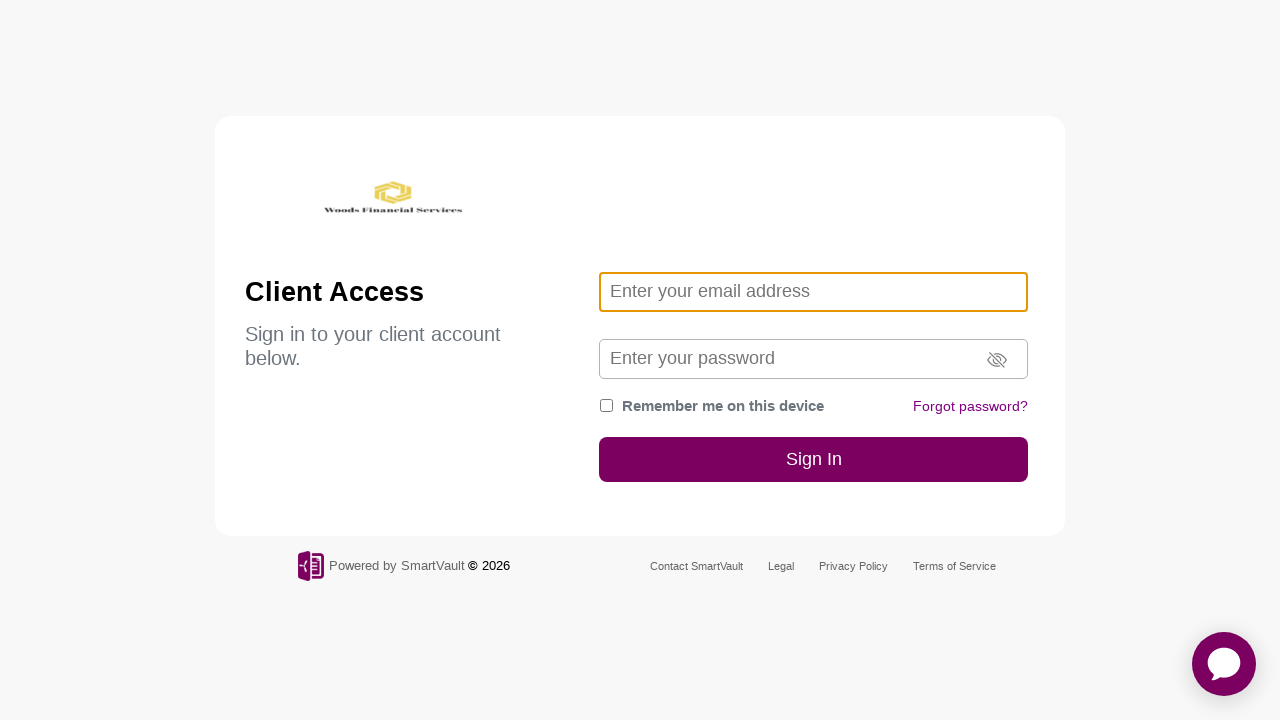

--- FILE ---
content_type: text/html; charset=utf-8
request_url: https://woods-financial.smartvault.com/secure/SignIn.aspx?ReturnUrl=%2fusers%2fsecure%2fHome.aspx
body_size: 18195
content:

<!DOCTYPE html PUBLIC "-//W3C//DTD XHTML 1.0 Transitional//EN" "http://www.w3.org/TR/xhtml1/DTD/xhtml1-transitional.dtd">
<html xmlns="http://www.w3.org/1999/xhtml" xmlns:ipp="">
<head>
<script src="https://d2lgzuvj5j9n9p.cloudfront.net/3rdParty/jquery-3.5.1.min.js" type="text/javascript"></script>
<title>
	SmartVault : Sign In
</title>
    <!-- Google Tag Manager -->
    <script type="text/javascript">(function (w, d, s, l, i) {
            w[l] = w[l] || []; w[l].push({
                'gtm.start':
                    new Date().getTime(), event: 'gtm.js'
            }); var f = d.getElementsByTagName(s)[0],
                j = d.createElement(s), dl = l != 'dataLayer' ? '&l=' + l : ''; j.async = true; j.src =
                    'https://www.googletagmanager.com/gtm.js?id=' + i + dl; f.parentNode.insertBefore(j, f);
        })(window, document, 'script', 'dataLayer', 'GTM-5X4BC6G');</script>
    <!-- End Google Tag Manager -->
    <meta name="viewport" content="width=device-width, initial-scale=0.9" /><meta http-equiv="content-type" content="text/html; charset=UTF-8" /><link href="/css/bootstrap_5.1.3/bootstrap.min.css" rel="stylesheet" /><link href="/css/common.css" rel="Stylesheet" type="text/css" /><link href="/css/compiled.min.css" rel="Stylesheet" type="text/css" /><link href="/css/NonSecureMasterPageV2.css" rel="Stylesheet" type="text/css" /><link href="/css/MasterFooterV2.css" rel="Stylesheet" type="text/css" /><link id="ctl00_customCss" href="/secure/CustomCss.ashx?o=none&amp;version=0" rel="Stylesheet" type="text/css" />

    <script src="/js/Common.js" type="text/javascript"></script>
    <script src="/js/SignIn.js" type="text/javascript"></script>
    <script type="text/javascript" src="/js/PasswordStrength.js"></script>
    <link rel="stylesheet" type="text/css" href="/css/PasswordStrength.css" /><link rel="icon" href="https://www.smartvault.com/wp-content/uploads/2023/02/favicon.ico" sizes="32x32" /><link rel="icon" href="https://www.smartvault.com/wp-content/uploads/2023/02/favicon.ico" sizes="192x192" /><link rel="apple-touch-icon" href="https://www.smartvault.com/wp-content/uploads/2023/02/favicon.ico" /><meta name="msapplication-TileImage" content="https://www.smartvault.com/wp-content/uploads/2023/02/favicon.ico" />

    <script type="text/javascript" src="/js/GetTimeZone.js"></script>
    <script type="text/javascript" src="/js/sha1.js"></script>
    <script type="text/javascript" src="/js/apersona.js"></script>
    <script type="text/javascript" src="/js/SignInValidator.js"></script>


    <script type="text/javascript">
        function noBack() { window.history.forward(); setClientInfo(); }
        window.onload = noBack;
        window.onpageshow = function (evt) { if (evt.persisted) noBack() }
        window.onunload = function () { void (0) }
    </script>


    
<link href="/WebResource.axd?d=ysX2VaB2wDEAN6xwuzQVWtml0O6ZNpyiIlVP_QnXNHKGI5rBfOiar9m877jcdMWFZkO9kQsC0ojKmmuH_WytyZV4CDtOhYRup6gxH1m44iZKxVz4AnYjOFfqKZZn4NjCzc-rJg2&amp;t=638369542000000000" type="text/css" rel="stylesheet" class="Telerik_stylesheet" /><link href="/WebResource.axd?d=rmcOY57_3aeqDKmQUi5pNgKD5Yllboo5cLfP5LPhRtU_7xoF9cDjzmRNgDXc3rUDnj-JbWDR2WhBXb9UPxgv913JiwoYXbdxXF8gNjxbXefAlBZSHuu_DpDaLK4GvoCwDrsMMzN967gnxPqLbRuZoA6dtxk1&amp;t=638369542000000000" type="text/css" rel="stylesheet" class="Telerik_stylesheet" /></head>
<body>
    <!-- Google Tag Manager (noscript) -->
    <noscript>
        <iframe src="https://www.googletagmanager.com/ns.html?id=GTM-5X4BC6G"
            height="0" width="0" class="googleTagManager"></iframe>
    </noscript>
    <!-- End Google Tag Manager (noscript) -->

    <form method="post" action="./SignIn.aspx?ReturnUrl=%2fusers%2fsecure%2fHome.aspx" onsubmit="javascript:return WebForm_OnSubmit();" onkeypress="javascript:return WebForm_FireDefaultButton(event, 'ctl00_mainContent_SignInButton')" id="aspnetForm">
<div class="aspNetHidden">
<input type="hidden" name="__LASTFOCUS" id="__LASTFOCUS" value="" />
<input type="hidden" name="PortalUrl" id="PortalUrl" value="https://my.smartvault.com/" />
<input type="hidden" name="ctl00_RadScriptManager1_TSM" id="ctl00_RadScriptManager1_TSM" value="" />
<input type="hidden" name="__EVENTTARGET" id="__EVENTTARGET" value="" />
<input type="hidden" name="__EVENTARGUMENT" id="__EVENTARGUMENT" value="" />
<input type="hidden" name="__VIEWSTATE" id="__VIEWSTATE" value="/[base64]" />
</div>

<script type="text/javascript">
//<![CDATA[
var theForm = document.forms['aspnetForm'];
if (!theForm) {
    theForm = document.aspnetForm;
}
function __doPostBack(eventTarget, eventArgument) {
    if (!theForm.onsubmit || (theForm.onsubmit() != false)) {
        theForm.__EVENTTARGET.value = eventTarget;
        theForm.__EVENTARGUMENT.value = eventArgument;
        theForm.submit();
    }
}
//]]>
</script>


<script src="/WebResource.axd?d=DzxUtfABsu8vnlw2s2acXrs0oF0PtU7eQ8cp60r68IrjUtW9DDM-0xlMz8I7xY2r_Q1vSWj9TmVkLca6OlhNx4F-j9c1&amp;t=637118233340000000" type="text/javascript"></script>


<script src="/ScriptResource.axd?d=zs0Rocz7FruhmIyQW69Pc4JQWk2Rcyq8J5QaE1yxDFgjWFWLkfRERhiaQQvn6N3CRdyE04J3uPaU6RAlIw05KwoH5gP33hwRktNSdq_4LEOMZSWjD4RUFWtfPxpeviGhVscrARTSwZsBUi1kYHRiohCZDvQ1&amp;t=ffffffffa0bc9515" type="text/javascript"></script>
<script src="/Telerik.Web.UI.WebResource.axd?_TSM_HiddenField_=ctl00_RadScriptManager1_TSM&amp;compress=0&amp;_TSM_CombinedScripts_=%3b%3bSystem.Web.Extensions%2c+Version%3d4.0.0.0%2c+Culture%3dneutral%2c+PublicKeyToken%3d31bf3856ad364e35%3aen-US%3a9ead301a-2c07-4fc5-be19-f8423a34e117%3aea597d4b%3ab25378d2%3bTelerik.Web.UI%3aen-US%3a65ded1fa-0224-45b6-a6df-acf9eb472a15%3a16e4e7cd%3a365331c3%3a24ee1bba%3af46195d3%3ac128760b%3a874f8ea2%3a19620875%3a33715776%3acda80b3" type="text/javascript"></script>
<script src="/secure/secure.asmx/js" type="text/javascript"></script>
<script src="/WebResource.axd?d=KlHDGLQzBshnNRXOquF_oBJGH1L_g2brdbY9dKkzLAYE8M9OCvc8pLWgLxniroDmM_4WJji2lIH465AuI5lpMBGestg1&amp;t=637118233340000000" type="text/javascript"></script>
<script type="text/javascript">
//<![CDATA[
function WebForm_OnSubmit() {
if (typeof(ValidatorOnSubmit) == "function" && ValidatorOnSubmit() == false) return false;
return true;
}
//]]>
</script>

<div class="aspNetHidden">

	<input type="hidden" name="__VIEWSTATEGENERATOR" id="__VIEWSTATEGENERATOR" value="775746E1" />
</div>
        <script type="text/javascript">
//<![CDATA[
Sys.WebForms.PageRequestManager._initialize('ctl00$RadScriptManager1', 'aspnetForm', [], [], [], 90, 'ctl00');
//]]>
</script>

        <div id="Content" class="wrap">
            <div id="ctl00_StepIndicatorParentforSignUp">
            </div>
            <div>
                <div id="ctl00_divPagestatus" class="PageStatus ellipsis d-none">
                    <br />
                    <span id="ctl00_lblStatusWarning" class="StatusWarning"></span>
                    <br />
                </div>
                <span id="ctl00_lblPageTitle" class="pageTitle">  </span>
                
                <div class="SignInCommon">
                    
    <input type="hidden" id="authParam" name="authParam" />
    <div class="SignIn">
        <div class="d-flex justify-content-center align-items-end alignmentContainer">
            <div class="container signInContainerBox mx-4 bg-white">
                <div class="row pt-2 pb-4 px-4">
                    <div class="col-md-5">
                        <div class="d-flex justify-content-center justify-content-md-start my-2 imageContainer">
                            <img id="ctl00_mainContent_SignInLogo" class="brandImage" src="/secure/Header.ashx" />
                        </div>
                        <div class="d-flex justify-content-center justify-content-md-start">
                            <h2 id="ctl00_mainContent_loginHeaderText" class="fw-bolder fs-2">Client Access</h2>
                        </div>
                        <div class="d-flex text-center text-md-start">
                            <h5 id="ctl00_mainContent_loginBodyText" class="pt-4 text-muted fs-4">Sign in to your client account below.</h5>
                        </div>
                    </div>
                    <div class="col-md-7 rightColumn">
                        <div class="validationResultOuterContainer d-flex align-items-end w-100 justify-content-center my-2">
                            <div id="ctl00_mainContent_validationResultInnerContainerDiv" class="validationResultInnerContainer mx-2 mb-0 mb-md-4 px-2 py-1 d-flex justify-content-center w-100 rounded-3 d-none">
                                <i class="col-1 me-2 me-md-0">
                                    <img src="/artwork/server/Graphics/exclamation_mark_in_circle.png" alt="Important" src="" style="height:32px;width:32px;" /></i>
                                <div id="validationMessageDiv" class="validationMessage col-11 text-muted p-2">
                                    <span id="ctl00_mainContent_errorValidationLbl">Please enter both your email and password.</span>
                                </div>
                            </div>
                        </div>
                        <div>
                            <div class="px-2 pt-2 pb-4 pt-md-0 d-flex justify-content-center w-100">
                                <input name="ctl00$mainContent$Email" type="text" id="ctl00_mainContent_Email" class="input-icon" Placeholder="Enter your email address" onkeyup="removeValidationMessage()" vExpression="^(([^&lt;>()\[\]\\.,;:\s@&quot;]+(\.[^&lt;>()\[\]\\.,;:\s@&quot;]+)*)|(&quot;.+&quot;))@((\[[0-9]{1,3}\.[0-9]{1,3}\.[0-9]{1,3}\.[0-9]{1,3}])|(([a-zA-Z\-0-9]+\.)+[a-zA-Z]{2,}))$" style="font-size:Large;height:40px;width:100%;" />
                            </div>
                        </div>
                        <div>
                            <div class="d-flex justify-content-center">
                                <div class="pt-2 pb-1 px-2 w-100">
                                    <input name="ctl00$mainContent$Password" type="password" id="ctl00_mainContent_Password" class="input-icon" onkeyup="isCapsLockOn(event)" Placeholder="Enter your password" autocomplete="off" style="font-size:Large;height:40px;width:100%;" />
                                    <span class="passwordToggle"
                                        onclick="toggleHideShowPasswordEye(document.getElementById('ctl00_mainContent_Password'), document.getElementById('hideShow'))">
                                        <img alt="SHOW" id="hideShow" class="hideShowEye" src="/artwork/server/Graphics/eye-slash.svg" />
                                    </span>
                                </div>
                            </div>
                            <div>
                                <div class="row px-2 pb-2 pt-3">
                                    <div class="col-sm-7">
                                        <label for="RememberMe" class="linkRow rememberMeCheckbox text-muted fw-bold">
                                            <input name="ctl00$mainContent$RememberMe" type="checkbox" id="ctl00_mainContent_RememberMe" /><span class="rememberMeText">&nbsp;&nbsp;Remember me </span><span class="d-none d-sm-inline-block rememberMeText">on this device </span>
                                        </label>
                                    </div>
                                    <div class="col-sm-5 text-end linkAlign">
                                        <a id="ctl00_mainContent_ResetLink1" title="Reset Password" class="linkRow signInV2Link" href="javascript:__doPostBack(&#39;ctl00$mainContent$ResetLink1&#39;,&#39;&#39;)" style="color:Purple;">Forgot password?</a><br />
                                    </div>
                                </div>
                            </div>
                            <div class="row px-2 pb-4">
                                <div class="col-md-12 d-flex justify-content-center pt-3">
                                    <input type="submit" name="ctl00$mainContent$SignInButton" value="Sign In" onclick="Validate(this, &#39;LoginValidation&#39;); if ( Page_ClientValidate() ) { this.disabled = true; } return false;WebForm_DoPostBackWithOptions(new WebForm_PostBackOptions(&quot;ctl00$mainContent$SignInButton&quot;, &quot;&quot;, true, &quot;LoginValidation&quot;, &quot;&quot;, false, false))" id="ctl00_mainContent_SignInButton" class="btn btn-sv-primary btn-sv-large" style="border-width:0px;border-style:None;height:45px;" />
                                </div>
                            </div>
                        </div>
                    </div>
                </div>
            </div>
        </div>

        <div class="customValidators">
            <span id="ctl00_mainContent_signInCustomValidator" style="visibility:hidden;"></span>
        </div>
    </div>

                </div>
                <div id="ctl00_floatingDivContainer">
                </div>
            </div>
            
<div class="footer footerVerticalAlignment d-flex align-items-end align-items-md-start">
    <div class="container">
        <div class="row">
            <div class="col-xs-12 col-md-6 d-flex justify-content-center justify-content-md-end poweredByNewSignUp">
                <img src="/artwork/server/Graphics/SV_logo_icon_mullberry.png" src="" style="height:30px;" />
                <div id="ctl00_MasterFooter1_poweredByContainer" class="poweredByContainer">
                    <a href="http://www.smartvault.com/" id="ctl00_MasterFooter1_linkPoweredBy" target="_blank">
                        <span>Powered by&nbsp;</span><span class="m-0 p-0">Smart</span><span
                            class="m-0 p-0">Vault</span> </a>
                    <b>&copy;</b>&nbsp;<label id="ctl00_MasterFooter1_lblCopyrightCurrentYear">2026</label>
                </div>
            </div>
            <div class="col-xs-12 col-md-6 d-flex justify-content-center justify-content-md-start linkContainer">
                <a id="ctl00_MasterFooter1_linkContactUs" class="linkPaddingRight" href="https://www.smartvault.com/contact/" target="_blank">Contact SmartVault</a>
                <a id="ctl00_MasterFooter1_linkLegal" class="linkPaddingRight" href="http://www.smartvault.com/eula/" target="_blank">Legal</a>
                <a id="ctl00_MasterFooter1_linkPolicy" class="linkPaddingRight" href="http://www.smartvault.com/privacy-policy/" target="_blank">Privacy Policy</a>
                <a id="ctl00_MasterFooter1_linkTOS" href="http://www.smartvault.com/terms-of-service/" target="_blank">Terms of Service</a>
            </div>
        </div>
    </div>
</div>

        </div>
        <div id="ctl00_toolTipStatusBubble" class="bubbleWarning" style="display:none;position:absolute;">
	<!-- 2020.3.1021.45 -->
        <input id="ctl00_toolTipStatusBubble_ClientState" name="ctl00_toolTipStatusBubble_ClientState" type="hidden" />
</div>
    
<script type="text/javascript">
//<![CDATA[
var Page_Validators =  new Array(document.getElementById("ctl00_mainContent_signInCustomValidator"));
//]]>
</script>

<script type="text/javascript">
//<![CDATA[
var ctl00_mainContent_signInCustomValidator = document.all ? document.all["ctl00_mainContent_signInCustomValidator"] : document.getElementById("ctl00_mainContent_signInCustomValidator");
ctl00_mainContent_signInCustomValidator.controltovalidate = "ctl00_mainContent_Email";
ctl00_mainContent_signInCustomValidator.validationGroup = "LoginValidation";
ctl00_mainContent_signInCustomValidator.evaluationfunction = "CustomValidatorEvaluateIsValid";
ctl00_mainContent_signInCustomValidator.clientvalidationfunction = "validateInput";
ctl00_mainContent_signInCustomValidator.validateemptytext = "true";
//]]>
</script>

<script language="javascript" type="text/javascript">
var passwordID = 'ctl00_mainContent_Password' ;
</script>

<script type="text/javascript">
//<![CDATA[
window.__TsmHiddenField = $get('ctl00_RadScriptManager1_TSM');
var Page_ValidationActive = false;
if (typeof(ValidatorOnLoad) == "function") {
    ValidatorOnLoad();
}

function ValidatorOnSubmit() {
    if (Page_ValidationActive) {
        return ValidatorCommonOnSubmit();
    }
    else {
        return true;
    }
}
        WebForm_AutoFocus('ctl00_mainContent_Email');
document.getElementById('ctl00_mainContent_signInCustomValidator').dispose = function() {
    Array.remove(Page_Validators, document.getElementById('ctl00_mainContent_signInCustomValidator'));
}
Sys.Application.add_init(function() {
    $create(Telerik.Web.UI.RadToolTip, {"_cssClass":"bubbleWarning","_manualCloseButtonText":"Close","clientStateFieldID":"ctl00_toolTipStatusBubble_ClientState","formID":"aspnetForm","hideEvent":16,"position":11,"relativeTo":2,"showEvent":16,"skin":"Default","targetControlID":"logo"}, null, null, $get("ctl00_toolTipStatusBubble"));
});
//]]>
</script>
</form>
    
        
    
    
    
    <script type="text/javascript" src="/secure/Intercom.ashx"></script>

</body>
</html>
<!--Server:woods-financial.smartvault.com-->


--- FILE ---
content_type: text/css
request_url: https://woods-financial.smartvault.com/css/common.css
body_size: 9138
content:

a, a:link, a:visited
{
    text-decoration: none;
}

a:hover, a:active, a:focus
{
    text-decoration: underline;
}

div.text
{
    padding-top: 1em;
    padding-left: 1em;
}

div.text p
{
    font-size: 12pt;
    padding-bottom: 1em;
}

body, html
{
    font-family: sans-serif,Arial;
    font-size: 10pt;
    color: black;
    text-align: left;
    padding: 0;
    border: 0px;
    border-style: none;
    border-width: 0px;
    margin: 0;
}
P, p
{
    font-size: 10pt;
    margin-top: 0px;
    margin-bottom: 4px;
}
H1, h1
{
    font-size: 12pt;
    font-weight: normal;
    color: Gray;
    margin-top: 4px;
    margin-bottom: 10px;
}
H2, h2
{
    font-size: 12pt;
    font-weight: normal;
    height: 16px;
    margin-top: 4px;
    margin-bottom: 10px;
}
H3, h3
{
    font-size: 12pt;
    font-weight: normal;
    margin-top: 4px;
    margin-bottom: 5px;
}
img
{
    border: none;
}

.leftPane
{
    /* margin-top: 5px; */
    padding-top: 5px;
}

.ParentDiv
{
    border: 0px;
    height: 100%;
}
.MainSpliter
{
}

.MainSpliter table
{
    padding: 0px;
    border-color: #FFFFFF;
}

.sbRight
{
    border-right-width: 0px;
    display: none;
}


.wrap
{
    min-width: 405px;
    margin: 0 auto;
    min-height: 400px;
}
.wrapPopup
{
    width: 480px;
    margin: 0 auto;
    padding-left: 15px;
    padding-right: 15px;
}
.header
{
    text-align: left;
}

.logo
{
    display: block;
    min-width: 405px;
    height: 60px;
    text-indent: -9999px;
}

.resetList, .resetList li ul
{
    margin: 0;
    padding: 0;
}
.resetList li
{
    list-style: none;
    padding: 0;
    margin: 0;
}
.headerNew
{
    width: 100%;
    overflow: hidden;
    background-color: #72c7e7;
    padding-right: 20px;
}
.headerNav
{
    padding-right: 20px;
    float: right;
}
.headerNavNonSecure
{
    padding-top: 20px;
    float: right;
}
.headerNavNonSecure a
{
    font-size: 11pt;
}
.divLogo
{
    float: left;
    width: auto;
}
.divLogo a
{
    width: 230px;
    text-indent: -9999px;
}
.headerUser
{
    padding-right: 10px;
    padding-top: 5px;
    padding-bottom: 1px;
    float: right;
    border-bottom: solid 1px #005293;
}
.headerNavWrap
{
    width: 350px;
    float: right;
}
.main
{
    float: left;
    width: 740px;
    padding-right: 10px;
    padding-bottom: 20px;
    padding-left: 5px;
}
.mainNew
{
    float: left;
    width: 100%;
    padding-right: 10px;
    padding-bottom: 20px;
    padding-top: 5px;
}
.mainPopup
{
    width: 90%;
}
.mainNonSecure
{
    padding-right: 10px;
    padding-bottom: 20px;
}
.sidebar
{
    float: right;
    width: 240px;
    min-height: 200px;
    background-color: #FFFFFF;
    font-size: 9pt;
    white-space: nowrap;
    margin: 0px;
}
.sideBarPane
{
    background-color: #FFFFFF;
    text-align: left;
    margin: 0px;
    padding-left: 0px;
    padding-top: 0px;
    overflow-x: hidden!important;
}


.sideBarPane div.usageBar
{
    display: block;
    width: 200px;
    padding: 0px;
    display: block;
    height: 10px;
    font-size: 6pt;
    line-height: 10px;
    background-color: #fff;
    border: 1px #666 solid;
    vertical-align: top;
    text-align: left;
}

.sideBarPane div
{
    width: 240px;
    padding-left: 0px;
    text-align: left;
    margin: 0px;
}

.sidebar > ul > li {
    min-height: 18px;
}
.sidebar > ul > li > *:first-child,
.sidebar > p
{
    padding-left: 10px;
    padding-right: 10px;
    width: 220px;
}

.sidebar h2
{
    padding-top: 5px;
    margin-left: 5px;
    margin-right: 5px;
    color: Black;
    font-size: 13pt;
    font-weight: bold;
}

.sidebar a.exciting
{
    font-size: larger;
}

.sidebar a.exciting:hover
{
    font-size: larger;
}
.sidebar a, .sidebar a:hover
{
    display: block;
    margin: 0px;
    border: none;
    font-size: 9pt;
    font-weight: normal;
    border: none;
    line-height: 16pt;
}
.sidebar a:hover
{
  background-color: #f0f0f0;
  text-decoration: none;
}
.sidebar ul
{
    list-style: none;
    padding: 0px;
    margin: 0px;
    padding-bottom: 10px;
}

.footer
{
    clear: both;
    background-color: #f8f8f8;
    text-align: center;
    font-size: 8pt;
    font-weight: normal;
    padding-top: 2px;
}

.footer a:link, .footer a:visited
{
    font-size: 8pt;
    color: #666666;
}
.footer a:hover, .footer a:active
{
    color: black;
    text-decoration: underline;
    border: 0px;
}
.footer p
{
    margin: 0;
}
.pageTitle, .PageTitle
{
    font-size: 14pt;
    font-weight: normal;
    margin: 0px auto;
    text-align: left;
    color: #53682b;
    color: black;
    line-height: 32px;
    padding-left: 5px;
}
.ellipsis
{
    white-space: normal;
    overflow: hidden;
    display: block;
}
.form
{
    padding-top: 5px;
    padding-left: 5px;
    background-color: #f8f8f8;
    width: 100%;
    margin-top: 10px;
}
.divWrapPopup
{
    background-color: #f8f8f8;
}
.formPopup
{
    width: 95%;
    margin-top: 10px;
    padding-right: 10px; 
}
.section, .Section
{
    font-size: 14pt;
    font-weight: bold;
    text-align: left;
    color: #000000;
    width: 450px;
    vertical-align: top;
    padding-top: 8px;
}
.sectionPopup, .SectionPopup
{
    font-size: 14pt;
    font-weight: bold;
    text-align: left;
    color: #005293;
    width: 250px;
    vertical-align: top;
    padding-top: 8px;
}
.info, .Info
{
    color: #666666;
    font-size: 10pt;
    white-space: normal;
}

.infoSmall
{
    color: #666666;
    white-space: normal;
    font-size: 8pt;
    padding: 0;
    margin: 0;
}

.infoLarge
{
    color: #666666;
    font-size: 12pt;
}
.fieldLabelSmall
{
    font-size: 9pt !important;
    font-weight: normal;
    text-align: left;
    color: #000000;
    white-space: normal;
    vertical-align: top;
    padding-top: 6px;
}

.fieldLabelBold
{
    font-size: 10pt !important;
    font-weight: bold;
    text-align: left;
    color: #000000;
    white-space: normal;
    vertical-align: top;
    padding-top: 6px;
}
.fieldLabel
{
    font-size: 11pt !important;
    font-weight: normal;
    text-align: left;
    color: #000000;
    white-space: normal;
    vertical-align: top;
    padding-top: 8px;
}
.fieldLabelEx, .FieldLabelEx
{
    font-size: 12pt;
    font-weight: bold;
    text-align: left;
    color: #000000;
    vertical-align: top;
    padding-top: 7px;
    white-space: nowrap;
}
.fieldInput
{
    width: 250px;
}
.fieldCheckBox input
{
    margin-left: 0;
}
.fieldEmail
{
    padding-bottom: 0px !important;
}
.form table
{
    width: 500px;
}
.formPopup table
{
    width: 300px;
}
.Info
{
    color: #666666;
    font-size: 10pt;
}
.InfoLarge
{
    color: #666666;
    font-size: 12pt;
}
.warning
{
    font-family: Verdana;
    color: Red;
    margin-left: 0px;
    font-size: 8pt;
}
.StatusOK
{
    color: #58a618;
    padding: 4px;
    margin-left: 0px;
    padding-left: 8px;
    border: 0px;
    display: block;
}
.PageStatus
{
    font-size: 8pt;
    font-size: 10pt;
    font-weight: normal;
    text-align: left;
    color: #de3831;
    display: block;
    border-radius: 10px;
    padding: 10px;
    max-height: 60px;
    height: auto;
}
.RadGrid_Default th.GridHeader_Default
{
    padding: 0;
    height: auto;
}

.RadGrid_Default .rgRow a, .RadGrid_Default .rgAltRow a,
.RadGrid_Default .rgRow a:link, .RadGrid_Default .rgAltRow a:link, 
.RadGrid_Default .rgRow a:visited, .RadGrid_Default .rgAltRow a:visited
{
   color: black!important;
}

.RadGrid_Default .rgRow a:hover, .RadGrid_Default .rgAltRow a:hover, 
.RadGrid_Default .rgRow a:active, .RadGrid_Default .rgAltRow a:active, 
.RadGrid_Default .rgRow a:focus, .RadGrid_Default .rgAltRow a:focus
{
   color: black!important;
}

.subtle
{
    font-style: italic;
}
.emphasize
{
    font-weight: bold;
    font-size: larger;
}
.cancel
{
    font-size: 8pt;
    font-weight: normal;
}

.cancel a, .cancel a:link, .cancel a:visited
{
}

.cancel a:hover, .cancel a:active, .cancel a:focus
{
}

.delete
{
    font-size: 8pt;
    font-weight: normal;
    color: Red;
}
.delete a
{
    color: Red;
    text-decoration: none;
}
.delete a:hover
{
    color: Orange;
    text-decoration: underline;
}

table.notificationList th
{
    font-size: 10pt;
    color: white;
    font-weight: normal;
    padding: 10px 4px;
    background: #828282; /* MAF - 2008-05-12 - added following lines for another image sample */
    color: white;
}
.saveCancel
{
    padding-top: 20px;
    padding-left: 300px;
    padding-bottom: 20px;
}
td.checkboxCell
{
    font-size: 10pt;
    font-weight: normal;
    text-align: left;
    color: #005293;
    vertical-align: middle;
    text-align: center;
    width: 130px;
}
.Tagline
{
    font-size: 12pt;
    font-weight: normal;
    color: white;
    vertical-align: middle;
    margin: top:25px;
}
.SignUp td
{
    font-size: 10pt;
    margin-top: 0px;
    padding-top: 4px;
    padding-bottom: 10px;
    text-align: left;
}
/**************** Styles for Floating SignIn Div on Signup Page*******************************/
.SignInLoginForm
{
    padding: 4px;
    border: 1px solid #58a618;
    background-color: #72C7E7;
    border: inset 2px #666666;
}
.SignInLoginForm .riSingle input.riTextBox[type="text"]
{
    padding-left: inherit;
    padding-right: inherit;
    padding-top: 2px;
}
.SignInHeaderBackGround
{
    background-color: #72C7E7;
    border: 1px solid #666666;
    padding: 5px;
}
.SignInHeaderText
{
    color: white;
    text-decoration: none;
    font-size: 12pt;
}
.SignInFieldLabel
{
}
.SignInFormLabel
{
    width: 100px;
    padding-top: 6px;
    text-align: left;
    font-size: 10pt;
    font-weight: normal;
    margin-top: 0px;
    color: black;
    color: white;
    text-align: left;
    padding-top: 6px;
    vertical-align: top;
    padding-top: 8px;
}
.SignInRememberMe
{
    font-weight: normal;
    font-size: 8pt;
    color: #de3831;
}
.SignInFieldWarning
{
    font-size: 10pt;
    font-weight: normal;
    color: #de3831;
    background: #ffffcc url(    '/artwork/shared/icons/warning_16.png' ) center left no-repeat;
    margin-left: 10px;
    padding: 0px;
    padding-left: 20px;
    padding-right: 10px;
}
.SignInSignupTitle
{
    font-size: 12pt;
    font-weight: bold;
    border-bottom: 1px dotted #666666;
    border: 0px;
    color: #53682b;
    color: black;
}
.SignInSignupLink
{
    font-weight: bold;
    font-size: 12pt;
    color: #de3831;
}
.NewUsers ul
{
    /*list-style-image: url(bullet.gif); */
    margin-left: 0px;
    padding-left: 0px;
}
.NewUsers li
{
    padding-bottom: 10px;
    list-style-type: none;
}
a.SignInForgotPasswordLink
{
    color: #666666;
    font-size: 8pt;
    text-decoration: none;
}
.SignUpPageTitle
{
    font-size: 14pt;
    font-weight: bold;
    border: 0px;
    margin: 0px auto;
    text-align: left;
    color: #53682b;
    color: black;
    line-height: 32px;
}
a.SignInForgotPasswordLink:hover
{
    color: #00a1de;
    text-decoration: underline;
}
.floatingSigninDiv
{
    float: right;
    position: relative;
    top: -450px;
}

/*----------------------------End SignIn Floating Div-----------------------------------------*/
/*******************************SignIn.aspx***************************************/
.SignupLink
{
    font-weight: bold;
    font-size: 12pt;
}

/*-------------------------------End SignIn.aspx---------------------------------------*/

.DivSAQualificationList table td
{
    padding: 0 0 0 0;
}
.SectionLabel
{
    font-size: 14pt;
    font-weight: bold;
    text-align: left;
    color: #000000;
    vertical-align: top;
    padding-top: 8px;
    padding-bottom: 10px;
}

.PNameHeaderStyle
{
}
.PNameItemStyle
{
  height:20px;
  line-height:16px;
}
.CheckBoxColumnHeaderStyle
{
    width: 25px;
}
.CheckBoxColumnItemStyle
{
    width: 25px;
}
.StatusColumnHeaderStyle
{
    width: 100px;
}
.StatusColumnItemStyle
{
    width: 100px;
}
.ExpirationDateColumnHeaderStyle
{
    width: 100px;
}
.ExpirationDateColumnItemStyle
{
    width: 100px;
}
.GreyText
{
    color: #666666;
}
.Hidden
{
    display: none;
}
.FieldLabelSmall
{
    width: 545px;
    font-size: 11pt;
    font-weight: normal;
    text-align: left;
    color: #000000;
    vertical-align: top;
    padding-top: 8px;
    white-space: nowrap;
}
.textSmall
{
    font-size: 8pt;
    padding: 0;
    margin: 0;
}
.infoBox, .Infobox
{
    padding: 4px;
    border: 1px solid #666666;
    background: #ffffcc;
}
.verifyDescription {
    width: 350px;
    margin-left: auto;
    margin-right: auto;
}
/******************************Access Control***************************/
.disabled
{
    color: Silver;
}
.disabled a, .disabled a:hover
{
    color: Silver !important;
    border: none;
    text-decoration: none;
    cursor: text;
}

.red
{
    color: Red;
}
.red a
{
    color: Red;
}

.underline
{
    text-decoration: underline;
}
.underline a
{
    text-decoration: underline;
}

table.user
{
    table-layout: fixed;
    width: 340px;
}

table.user td.c0
{
    white-space: normal;
}

table.user td.c1
{
    white-space: nowrap;
    text-overflow: ellipsis;
    overflow: hidden;
    padding-left: 20px;
}

.leftalign
{
    text-align: left;
}

.rightalign
{
    text-align: right;
}

table.user td.c2
{
    padding-left: 30px;
    white-space: normal;
}
ta ble.user td.c3
{
    padding-left: 10px;
    white-space: normal;
}
table.accesscontrol
{
    width: 100%;
}
table.accesscontrol tr.tableheader td
{
    text-align: left;
}
table.accesscontrol td.c0
{
    white-space: nowrap;
    font-size: 8pt;
}
table.accesscontrol td.c1
{
    font-size: 8pt;
    white-space: nowrap;
}
.c0, .c1, .c2, .c3, .c5, .c6
{
    font-size: 8pt;
}

table.accesscontrol td.c2, table.accesscontrol td.c3
{
    white-space: nowrap;
    font-size: 8pt;
}
.blackbox
{
    border: solid 1px black;
}
.cellpadding5 td
{
    padding: 5px;
}
.assignaccess, .assignaccess:hover, .adduserlink, .adduserlink:hover
{
    font-size: 8pt;
    white-space: nowrap;
}
.assignaccessdisabled
{
    font-size: 8pt;
}
.InviteLinks
{
    font-size: 8pt; /*color: #de3831;*/
    margin: 0px 0px 0px 0px;
    padding-bottom: 8px;
}
.InviteLinksWarning
{
    font-size: 8pt;
    color: #de3831;
    text-decoration: none;
    margin: 0px 0px 0px 0px;
    padding-bottom: 8px;
}
.InviteLinks:hover
{
    color: #00a1de;
    border: 0px;
}
/*------------------------------------End AccessControl--------------------------------*/
/**********************************************Common Grid***********************************************/
table.List
{
    border: 0px;
    width: 100%;
    font-weight: normal;
    font-size: 8pt; /* MAF - 2008-05-13 - Added for border effects */
    background: white;
    border: 1px solid outset;
    border: 1px solid #666666;
}
table.List th, .tableheader td
{
    font-size: 8 pt;
    color: white;
    font-weight: normal;
    padding: 5px 1px;
    background: #828282; /* MAF - 2008-05-12 - added following lines for another image sample */
    color: white;
}
.tableheader a, .tableheader a:hover
{
    color: White;
}
table.List td
{
    padding: 1px;
}
table tr.odd
{
}
table tr.even
{
    background-color: #f4ffff;
}

/* -------------------------------------------- */
/* Download Button classes                      */
/* -------------------------------------------- */

ul.big-Button a.dl-Link
{
    display: block;
    padding: 0 0 12px 0;
    margin-bottom: 0.2em;
    text-decoration: none;
    color: #256504;
    margin-left: -8px;
    width: 332px;
    background-position: 0 100%;
    border: 0px;
}

ul.big-Button a.dl-Link span
{
    display: block;
    padding: 35px 14px 4px 75px;
    margin-bottom: 4px;
    width: 243px;
    min-height: 48px;
}

ul.big-Button a.dl-Link strong
{
    font: 120% sans-serif, Arial;
    letter-spacing: -0.02em;
    text-decoration: underline;
    color: #256504;
}

ul.big-Button a.dl-Link em
{
    font-style: normal;
    color: #367D10;
    letter-spacing: 0;
    display: block;
    padding-top: 3px;
    font-size: 90%;
}

ul.big-Button a.dl-Link:hover, ul.big-Button a.dl-Link:hover span, ul.big-Button a.dl-Link:hover strong
{
    cursor: pointer;
    background-position: 100% 100%;
}

ul.big-Button a.dl-Link:hover span
{
    background-position: 100% 0;
}

ul.downloadLink
{
    list-style-type: none;
    margin: 5px 15px 0px 0px;
    padding: 0;
    width: 323px;
}

ul.big-Button a.downloadSVault
{
    background-image: url("/artwork/server/graphics/bg-big-button.png");
}

ul.big-Button a.downloadSVault span
{
    background-image: url("/artwork/server/graphics/bg-big-button.png");
}

div.download
{
    width: 100%;
}

div.downloadInstructions
{
    width: 65%;
    float: left;
}

div.downloadTargets
{
    width: 30%;
    float: right;
}

.downloadLink
{
    float: right;
}

.formPopup select
{
    max-width: 250px;
}

.form td
{
    white-space: nowrap;
}

.imgLogo
{
    cursor: hand;
    cursor: pointer;
}

.divLogo a
{
    text-decoration: none;
    background-color: inherit;
    color: inherit;
    padding: 0px;
    cursor: hand;
    cursor: pointer;
}
.divLogo a:Hover
{
    background-color: inherit;
    color: inherit;
}
.rightAlignText
{
    text-align: right;
}
.ctl00_mainContent_RadSplitter1
{
    border: 1px;
    border-style: solid;
    padding: 5px;
    -webkit-border-radius: 10px;
    -moz-border-radius: 10px;
    -khtml-border-radius: 10px;
    border-radius: 10px;
    position: relative;
    width: 745px;
}
.ctl00_mainContent_RadSplitter1 table
{
    border: 0px;
    border-bottom-style: none;
}

.ctl00_mainContent_RadSplitter1 table tr
{
    border: 0px;
    border-bottom-style: none;
}

.ctl00_mainContent_RadSplitter1 table td
{
    border: 0px;
    border-bottom-style: none;
}
.accessinvitediv
{
    padding: 10px;
    padding-left: 0px;
    text-align: left;
}
.synPermDiv
{
    padding-left: 0px;
}

.divSecurityTip
{
    width: 96%;
    padding-left: 0px;
}

.rgSorted
{
    font-size: 8pt;
    vertical-align: top;
    text-align: left;
    padding-top: 0px;
    padding-bottom: 0px;
}

.rgSorted a
{
    font-size: 8pt;
    vertical-align: top;
    text-align: left;
}

.rgSorted img
{
    font-size: 8pt;
    vertical-align: top;
}

.rtIn
{
    font-size: 8pt;
    font-family: Verdana;
    /* font-weight: bold; */
}

.contentPane
{
    padding-left: 3px;
    padding-right: 15px;
    padding-top: 10px;
    margin-right: 5px;
}
.hiddenBtn
{
    display: none;
}
.acntNum
{
    font-size: 8pt;
    font-weight: bold;
}

.topPane
{
    padding-left: 10px;
}
.FileUploader
{
    width: 600px;
}

.SearchBar
{
    display: none;
    width: 100%;
    padding-bottom: 10px;
    padding-left: 2px;
    padding-right: 20px;
}

.showHand
{
    cursor: hand;
    cursor: pointer;
}

/* Help Classes */

.helpContent
{
    width: 800px;
    font-family: sans-serif,Arial;
    font-size: 10pt;
    color: black;
    margin: 0px;
    padding: 10px;
    padding-left: 20px;
    text-align: left;
}

.helpContent .PageTitle
{
    font-size: 14pt;
    font-weight: normal;
    margin: 0px auto;
    text-align: left;
    color: #53682b;
    color: black;
    line-height: 32px;
    padding-left: 0px;
}

.helpContent #CreateDate
{
    margin-top: 20px;
}

.helpContent #KeyWords
{
    margin-top: 5px;
}

.helpContent UL, .tabViewContent UL
{
    margin: 10px;
    padding: 0px;
}

.helpContent UL.SimpleList LI, .helpContent UL.simplelist LI, .tabViewContent UL.SimpleList LI, .tabViewContent UL.simplelist LI
{
    list-style-type: square;
    list-style-position: outside;
    margin-top: 4px;
    margin-left: 40px;
    margin-bottom: 4px;
    padding: 0px;
}

.helpContent LI, .tabViewContent LI
{
    margin-left: 4px;
    padding: 4px;
    list-style-type: square;
    list-style-position: outside;
}


.Topic
{
    font-size: 14pt;
    font-weight: normal;
    line-height: 20px;
    margin-top: 10px;
    margin-bottom: 10px;
    padding-top: 10px;
    padding-bottom: 4px;
    border-bottom: 1px dotted #888888;
}

.subtopic, .Subtopic, .SubTopic
{
    font-size: 11pt;
    font-weight: normal;
    line-height: 20px;
    margin-bottom: 5px;
    padding-bottom: 4px;
    padding-left: 5px;
    padding-right: 5px;
    color: #00719E;
    color: #5b8f22;
    color: #00719E;
}

.helpContent p.Topic a, .tabViewContent p.Topic a
{
    font-size: 8pt;
    color: #105068;
    margin-left: 20px;
    text-decoration: none;
    border-bottom: 1px dotted #66666;
    border-bottom: none;
}

.helpContent p.Topic a:hover, .tabViewContent p.Topic a:hover
{
    color: #00a1de;
    color: #de3831;
    text-decoration: underline;
}

.helpContent H1 a, .tabViewContent H1 a
{
    font-size: 8pt;
    color: #105068;
    font-size: 14pt;
    font-weight: normal;
    color: #53682b;
    color: #00719E;
    text-decoration: none;
    border-bottom: 1px dotted #66666;
}

.helpContent H1 a:hover, .tabViewContent H1 a:hover
{
    color: #00a1de;
    color: #de3831;
    text-decoration: underline;
}

.helpContent a, .tabViewContent a
{
    color: #105068;
    text-decoration: none;
    border-bottom: 1px dotted #666666;
}

.helpContent a:hover, .tabViewContent a:hover
{
    color: #00a1de;
    color: #de3831;
    text-decoration: underline;
    border: 0px;
}

.helpContent OL LI, .tabViewContent OL LI
{
    margin-left: 2px;
    padding-bottom: 2px;
    padding-left: 4px;
    list-style-type: decimal;
    list-style-position: outside;
}

.helpContent p.Topic p ul LI, .tabViewContent p.Topic p ul LI
{
    margin-left: 8px;
    padding: 0px;
    list-style-type: circle;
    list-style-position: outside;
}

.SimpleList, .simplelist
{
    margin: 0px;
    margin-left: 0px;
    margin-bottom: 10px;
    padding: 0px;
    list-style-position: outside;
    list-style-type: circle;
}

.SimpleList
{
    margin: 0px;
    margin-left: 0px;
    margin-bottom: 10px;
    padding: 0px;
    list-style-position: outside;
    list-style-type: circle;
}

.helpContent UL.SimpleList LI, .tabViewContent UL.SimpleList LI
{
    list-style-type: square;
    list-style-position: outside;
    margin-top: 4px;
    margin-left: 40px;
    margin-bottom: 4px;
    padding: 0px;
}

.helpContent OL.SimpleList LI, .tabViewContent UL.SimpleList LI
{
    list-style-type: decimal;
    list-style-position: outside;
    margin-top: 4px;
    margin-left: 40px;
    margin-bottom: 4px;
    padding: 0px;
}
/* RadSplitter for ASP.NET AJAX - Outlook Skin */

/* Borders */
.RadSplitter_Outlook, .RadSplitter_Outlook .rspPaneTabContainer, /* Vertical RadSplitter items */ .RadSplitter_Outlook .rspPane, .RadSplitter_Outlook .rspResizeBar, .RadSplitter_Outlook .rspSlideContainerResize, /* Horizontal RadSplitter items */ .RadSplitter_Outlook .rspPaneHorizontal, .RadSplitter_Outlook .rspResizeBarHorizontal, .RadSplitter_Outlook .rspSlideContainerResizeHorizontal
{
    border-color: #89aee3;
}
.RadSplitter_Outlook .rspResizeBarOver, .RadSplitter_Outlook .rspSlideContainerResizeOver
{
    background: #e3eeff none; /*-4px 0*/
}

/* Vertical RadSplitter items */
.RadSplitter .rspPane, .RadSplitter .rspResizeBar, .RadSplitter .rspSlideContainerResize, /* Horizontal RadSplitter items */ .RadSplitter .rspPaneHorizontal, .RadSplitter .rspResizeBarHorizontal, .RadSplitter .rspSlideContainerResizeHorizontal
{
    border-width: 0px;
    border-style: solid;
}
.RadSplitter .rspCollapseBarExpand, .RadSplitter .rspCollapseBarCollapse, .RadSplitter .rspCollapseBarHorizontalExpand, .RadSplitter .rspCollapseBarHorizontalCollapse, .RadSplitter .rspCollapseBarSpacer
{
    margin: 0px;
    padding: 0px;
    border: 0px none;
    font-size: 1px;
    cursor: pointer;
    outline: none;
    background-color: transparent;
}

/* Help Classes End */

/* TabWizard */
.tbsWizard
{
    background: url(/artwork/server/graphics/bkwizard-green.png) repeat-y center top;
}
.tbsWizardHeader
{
    font-size: 22px;
    color: Black;
    font-family: Arial, Helvetica, sans-serif;
    width: 100%;
    text-align: justify;
}
.stepSelected
{
    cursor: default;
}
.stepSelected span
{
    color: Orange !important;
    font-weight: bolder;
    font-size: 14px;
    white-space: nowrap;
    width: auto;
    cursor: default;
}
.navlink
{
    float: left;
    width: 50%;
    background: url(/artwork/server/graphics/bkwizard-green.png) repeat-y center top;
}
.adverbLink
{
    display: inline;
    width: 50px;
    font-size: 12px;
}
.tabViewContent
{
    width: 650px;
    height: 435px;
    padding-left: 10px;
    padding-top: 5px;
    overflow: auto;
    background: url(/artwork/server/graphics/bkglow.png);
}
.tabViewNav
{
    background: url(/artwork/server/graphics/bkwizard-green.png) repeat-y center top;
}
.wRelatedDiv
{
    padding: 5px;
    height: 490px;
}
/*End TabWizard*/


.usageMeter
{
    float: none !important;
    margin: 0px 5px 0px 0px;
    padding: 0px;
    vertical-align: middle;
    text-align: right;
    width: 150px;
}

.usageText
{
    display: block;
    vertical-align: top;
    color: #555;
    font-size: 8pt;
    text-align: left;
}




div.Wizard p
{
    padding-top: 10px;
}

p.Note
{
    margin-top: 50px;
    color: #555555;
}


/* USER MENU
===================================================================== */
.userMenu
{
    position: absolute;
    right: 150px;
    top: 5px;
    color: #000000;
    text-align: right;
    /*padding: 20px;*/
}

.userMenu li
{
    display: inline;
    color: #2F62B7;
    padding-right: 10px;
    padding-left: 10px;
}

/*
.userMenuBR
{
    border-right: solid 1px #2F62B7;
}
*/

.userMenu li.userInfo
{
    display: block;
    color: #000000;
    padding-top: 20px;
    margin-right: -140px;
}

.divNavTrail
{
    padding: 0;
    margin: 0;
}

.divNavTrail ul
{
    white-space: normal;
    list-style: none;
    padding: 0;
    margin: 0;
}


.divNavTrail li
{
    display: inline;
    padding-right: 5px;
}

.divNavTrail li a
{
    font-family: sans-serif,Arial;
    font-size: 14px;
    font-weight: 400;
    font-style: normal;
    text-transform: none;
    letter-spacing: normal;
    word-spacing: 0;
    text-align: left;
}

.divNavTrail .seperator
{
    text-decoration: none;
    cursor: default;
    font-style: normal;
    color: Black;
    padding: 0px;
    font-weight: normal;
    padding: 0;
}

.SearchBox
{
    padding: 0;
    margin: 0;
    padding-top: 5px;
    padding-bottom: 5px;
}

.SearchBox ul
{
    list-style: none;
    padding: 0;
    margin: 0;
}

.SearchBox ul ul
{
    padding-top: 2px;
    list-style: none;
    display: inline;
    padding: 0;
    margin: 0;
}

.SearchBox ul li, .SearchBox ul ul li
{
    display: inline;
    padding: 0;
    margin: 0;
}

.SearchBox ul li a
{
    text-decoration: none;
    vertical-align: middle;
}

.searchText
{
    height: 19px;
    width: 250px;
}
.elementActions
{
    padding: 0;
    margin: 0;
    padding-left: 0px;
}
.elementActions ul
{
    list-style: none;
    margin: 0;
    padding: 0;
    text-decoration: none;
    text-align: left;
    padding-left: 0px;
}
.elementActions ul li
{
    display: inline;
    margin: 0;
    margin-right: 20px;
}

.tabSelected
{
    cursor: default;
}
.tabSelected span
{
    color: Orange !important;
    font-weight: bolder;
    font-size: 16px;
    white-space: nowrap;
    width: auto;
    cursor: default;
}

.tabNormal
{
    cursor: default;
}
.tabNormal span
{
    font-size: 14px;
}

/*For Grid lines*/
div.RadGrid_Vista .rgRow td, div.RadGrid_Vista .rgAltRow td, div.RadGrid_Vista .rgHeader, div.RadGrid_Vista th.rgResizeCol, div.RadGrid_Vista .rgFilterRow td
{
    border-left: 1px solid #DFE9F5;
    border-bottom: 1px solid #DFE9F5;
}

/*Affiliate Portal*/
.APTabs
{
    text-align: center;
    padding-top: 15px;
}

.afTitle
{
    font-size: 14pt;
    font-family: Verdana;
    color: #000000;
}
.afResourceTitle
{
    font-size: 10pt;
    font-family: Verdana;
    color: #005293;
}

.rpText
{
    font-size: 10pt;
    font-family: Verdana;
    color: Black;
}
/***End Affiliate Portal*/


.rgAltRow
{
    background-color: #FFFFEE;
}

.liAccount
{
    background: url("/artwork/shared/icons/sphere-lock_16.png") no-repeat;
    padding-left: 25px;
    height: 32px;
}

.liVault
{
    background: url("/artwork/shared/icons/cabinet_16.png") no-repeat;
    padding-left: 25px;
    height: 32px;
}

.liVirtualCompany
{
    background: url("/artwork/shared/icons/collection-accounting_star_16.png") no-repeat;
    padding-left: 25px;
    height: 32px;
}

.liApplication, .liCompany
{
    background: url("/artwork/shared/icons/collection-accounting_16.png") no-repeat;
    padding-left: 25px;
    height: 32px;
}

.liContainer, .liOrganizer
{
    background: url("/artwork/shared/icons/bacth_process_16.png") no-repeat;
    padding-left: 25px;
    height: 32px;
}


.liGeneral, .liApplicationRoot, .liCustom, .liBackup, .liInbox
{
    background: url("/artwork/server/icons/folder_16.png") no-repeat;
    padding-left: 25px;
    height: 32px;
}
.liVirtualGeneral, .liVirtualApplicationRoot, .liVirtualCustom
{
    background: url("/artwork/server/icons/folder_star_16.png") no-repeat;
    padding-left: 25px;
    height: 32px;
}

.textBold
{
    font-weight: bold;
    font-weight: bold;
    font-weight: bold;
}


.divBkBlue
{
    background-image: url('/artwork/server/graphics/bkblue.png');
}

.divBkGray
{
    background-image: url('/artwork/server/graphics/bkgray.png');
}

.divBkYellow
{
    background-image: url('/artwork/server/graphics/bkyellow.png');
}

.divBkBlue, .divBkYellow, .divBkGray
{
    border: 1px;
    padding: 10px;
    width: auto;
    border-width: thin;
    border-style: solid;
    border-color: #B2DDEE;
    color: #105068;
}

.divBkBlue .bkBlueHeader, .divBkYellow .bkBlueHeader, .divBkGray .bkBlueHeader
{
    color: #608A45;
    margin: 30px 0 20px;
    font-size: 15px;
    font-weight: normal;
    line-height: 18px;
    font-family: sans-serif,Arial;
}

.divBkBlue .lbl, .divBkYellow .lbl, .divBkGray .lbl
{
    color: #105068;
    font-size: 13px;
    font-weight: bold;
    line-height: 15px;
    font-family: sans-serif,Arial;
}

.sbResources
{
    width: 335px;
}
.sbResources h2
{
    display: none;
}

.sbResources ul
{
    margin: 0;
    white-space: normal;
}
.sbResources ul li
{
    white-space: normal;
    padding-left: 5px;
    padding-right: 5px;
}

.sbResources ul li a
{
    color: #105068;
}


.botright
{
    /*set the div in the bottom right corner*/
    position: absolute;
    bottom: 0;
    right: 0;
    width: 200px;
    height: 50px;
}
.styleFlatReadonly
{
    width: 100%;
    color: #660033;
    background: none repeat scroll 0 0 #FFFFFC;
    border-width: 0px;
    border-style: none;
}

.colorUsage
{
    color: #000;
}
.modal_mask
{
    position: absolute;
    left: 0;
    top: 0;
    right: 0;
    bottom: 0;
    background-color: #000;
    opacity: .5;
    filter: alpha(opacity=50);
    -moz-opacity: .5;
}

.divmodal
{
    position: absolute;
    border: solid 1px #888;
    width: 50%;
    background-color: #fff;
    padding: 1em;
}

.fuList
{
    float: right;
    margin-top: -.5em;
    margin-right: -.5em;
}
.flTemplate
{
    border: solid 1px #ccc;
    margin: 1em;
    padding: 1em;
}
.fl_upbe
{
    background-color: #00ee00;
    width: 0;
    height: 1.5em;
}
.div_fl_upbe
{
    text-align: center;
    position: absolute;
    top: .15em;
    width: 100%;
}
.rgNoRecords div
{
    color: Red;
}
.SearchNow
{
    /*
    background-image: url('/artwork/server/icons/folder_search_24.png');
    
    height: 24px;
    width: 24px;
    border-bottom-style: none;
    border-width: 0px;
    vertical-align: bottom;
    */
}
.noneList
{
    list-style: none;
    margin: 0;
    padding: 0px 10px;
}


.noneList li
{
    display: inline;
    margin: 0;
    padding: 0;
}




/*LoginForm New UI 3.2*/
.LoginForm
{
}

.LoginForm input, .LoginForm .riSingle input.riTextBox[type="text"]
{
    border: solid 1px #58a4c1;
    margin-bottom: 10px;
    width: 250px;
    padding: 3px 2px;
    color: #444;
}
.LoginForm .riSingle input.riTextBox[type="text"], .SignInLoginForm .riSingle input.riTextBox[type="text"] {
    font-family: sans-serif,Arial;
    font-size: 10pt;
    box-sizing: initial;
    -moz-box-sizing: initial;
    -ms-box-sizing: initial;
    -webkit-box-sizing: initial;
    -khtml-box-sizing: initial;
}
.LoginForm label
{
    display: block;
    font-weight: bold;
}
.LoginForm .rememberLogin
{
    color: #333;
}
.LoginForm .rememberLogin label
{
    padding: 10px 0;
    float: left;
    margin-right: 5px;
    font-weight: normal;
}
.LoginForm .rememberLogin label input
{
    margin-left: 0;
}

.wrapper h1
{
    color: #608a45;
    font-size: 3em;
    margin: 0;
    text-align: center;
    margin: 0 0 .5em;
    font-family: Helvetica,Arial,sans-serif;
    font-size: 40px;
    font-weight: bold;
    font-style: normal;
    color: #608A45;
    text-transform: none;
    text-decoration: none;
    letter-spacing: normal;
    word-spacing: 0;
    line-height: 47px;
    text-align: center;
    vertical-align: baseline;
    width: 100%;
}

.passwordWrapper
{
    position: relative;
}

.passwordWrapper input
{
    padding-right: 50px;
    width: 200px;
}

.LoginForm .passwordWrapper input,
.FormBoxContainer .passwordWrapper input
{
    padding-right: 52px;
}

.passwordShow, .passwordHide
{
    position: absolute;
    top: 5px;
    cursor: pointer;
    color: #000;
    opacity: .5;
}

.passwordShow
{
    margin-left: -46px;
}

.passwordHide
{
    margin-left: -36px;
}

div#SignUpForm .passwordWrapper span,
div#ChangePassword .passwordWrapper span,
div#ResetPass .passwordWrapper span,
div#SettingsForm .passwordWrapper span {
    top: 50%;
    transform: translateY(-50%);
    -webkit-transform: translateY(-50%);
}

.LoginForm .rememberLogin label input
{
    float: left;
    margin-right: 3px;
    margin-top: 0;
}
.LoginForm .rememberLogin input
{
    width: auto !important;
}
.LoginForm .resetList .verifyButton {
    cursor: pointer;
    width: inherit;
    float: right;
    margin-right: 9px;
    color: #385526;
    font-size: 18px;
    font-weight: bold;
    padding: 5px 10px;
    background: linear-gradient(#fff, #eaeaea);
    background: -webkit-gradient(linear, left top, left bottom, color-stop(0%,#fff), color-stop(100%,#eaeaea));
    background: -webkit-linear-gradient(top, #fff 0%, #eaeaea 100%);
}

.LoginForm > .resetList > li > svg {
    fill: #444;
    height: 18px;
    width: 20px;
    float: left;
    margin-right: 8px;
}

.LoginForm > .resetList > li > h3 {
    font-size: 12pt;
    color: #105068;
    font-weight: bold;
}

.LoginForm > .resetList > li > p {
    color: #444;
    line-height: 1.5em;
}

.LoginBoxError
{
    min-width: 405px;
    margin: 0 auto;
    text-align: center;
    padding-bottom: 40px;
}
.LoginBox
{
    width: 405px;
    margin: 0 auto;
    text-align: left;
    padding-bottom: 40px;
}

.LoginBox .topper
{
    padding: 40px 70px 10px;
    overflow: hidden;
    zoom: 1; /* TRIGGER HASLAYOUT FOR IE6 */
}
.LoginBox p
{
    line-height: 1.3;
}
.LoginBox .passwordLinks
{
    margin: 0;
    line-height: 2;
    clear: both;
    padding-bottom: 10px;
}
.passwordLinks a
{
    font-weight: bold;
    float: right;
    margin-right: 9px;
}
.newUsers
{
    float: right;
    width: 45%;
}
input.signIn
{
    background: none !important;
    border: none !important;
    width: auto !important;
    margin: 0 7px 0 0 !important;
    float: right;
}

signIn
{
    background: none !important;
    border: none !important;
    width: auto !important;
    margin: 0 !important;
}

.LoginForm h2, .newUsers h2
{
    font-family: Helvetica,Arial,sans-serif;
    font-size: 20px;
    font-weight: bold;
    font-style: normal;
}

.LoginForm h3, .newUsers h3
{
    font-size: 10pt;
    display: block;
    font-weight: normal;
    line-height: 1.5em;
    margin: 0;
}

.LoginForm h2 span, .newUsers h2 span
{
    font-size: 10pt;
    display: block;
    font-weight: normal;
    line-height: 1.7em;
}

hr.divider
{
    border: none;
    height: 2px;
    opacity: 0.5;
    filter: alpha(opacity=50);
}

hr.dividerDotted
{
    border-style: dotted;
    height: 1px;
    opacity: 0.5;
    filter: alpha(opacity=50);
}

.extraLinks
{
    margin: 0;
    line-height: 2;
    clear: both;
}

/***New Form Box Style 3.2******/
.InviteBox
{
    margin-top: 10px;
}
.InviteBox span
{
    color: #608a45;
}
.InviteBox h3
{
    color: #608a45;
    margin: 0;
}

.FormBox {
    background: url("/artwork/server/graphics/bk-blue-bottom.png") repeat-x scroll left bottom #82C9E4;
    color: #105068;
}

.FormBox .topper
{
    background: url(/artwork/server/graphics/bk-blue-top.png) no-repeat left top;
}

.FormBox
{
    width: 100%;
    margin: 0 auto;
    text-align: left;
    padding-bottom: 40px;
}
.FormBox h2
{
    color: #608a45;
    margin: 30px 0 20px;
}
.FormBox h2 span
{
    font-size: 10pt;
    color: #333;
    font-weight: normal;
    line-height: 1.7em;
}
.FormBox .topper
{
    padding: 20px 70px;
}

.FormBoxContainer
{
}

.FormBoxContainer input
{
    border: solid 1px #58a4c1;
    background: url(/artwork/server/graphics/input-shadow.png) repeat-x left -2px;
    margin-bottom: 10px;
    padding: 3px 2px;
    color: #444;
}
.FormBoxContainer label
{
    font-weight: bold;
    vertical-align: text-top;
}
/************************************/

.headerBkDefault
{
    background: url(/artwork/server/graphics/grid-header-bk.png) repeat-x scroll 0 #EAEAEA;
    border: 1px solid #828282;
    color: #333333;
    border-bottom: none;
}

.inline
{
    display: inline;
}

.cbSubmit
{
    background-color: #40A9CF;
    border-top-width: 3px;
    border-right-width: 3px;
    border-bottom-width: 3px;
    border-left-width: 3px;
    border-top-color: #40A9CF;
    border-right-color: #40A9CF;
    border-bottom-color: #40A9CF;
    border-left-color: #40A9CF;
    border-top-style: outset;
    border-right-style: outset;
    border-bottom-style: outset;
    border-left-style: outset;
    background: url(/artwork/server/graphics/cb-btn-bk-blue.png)repeat;
    color: #FFFFFF;
    list-style-type: disc;
}

.boxErrorMSG
{
    width: 475px;
    min-height: 125px;
    border-width: 1px;
    padding: 10px 10px 10px 10px;
    border-color: #d54b4b;
    background-color: #fdbcbc;
}
.boxErrorMSG h2
{
    margin-top: 0px;
    padding-top: 0px;
    color: #bb0000;
    font-weight: bold;
}
.boxErrorTitle
{
    float: left;
    vertical-align: top;
}

.boxErrorTitle ul li
{
    background: url("/artwork/server/graphics/error.png") no-repeat;
    padding-left: 20px;
    height: 18px;
    padding-top: 2px;
}
.nestedErrorMSG
{
    padding: 10px 10px 10px 10px;
    min-height: 70px;
    border-width: 1px;
    color: #3b3b3b;
    background-color: #FFFFFF;
    border-color: #e09595;
}


.boxStatusMSG
{
    width: 475px;
    min-height: 125px;
    border-width: 1px;
    padding: 10px 10px 10px 10px;
    border-color: #3b9c4a;
    /*border-color: #f0c166;*/
    background-color: #d2ffd9;
    /*background-color: #fdfbc5;*/
}

/* allow/deny oauth box */

.allowAccessLeft
{
    float: left;
    width: 400px;
    padding-right: 20px;
    border-right: 2px solid #dddddd;
}

.allowAccessRight
{
    float: right;
    width: 230px;
}

.allowTxt
{
    font-size: 14pt;
    
    color: #62BBDD;
    font-weight: bold;
}

.userPin
{
    font-size: 20pt;
    color: #111111;
    font-weight: bold;

}

/* allow/deny oauth box */

.boxStatusMSG h2
{
    margin-top: 0px;
    padding-top: 0px;
    /*color: #cd3608;*/
    color: #147f25;
    font-weight: bold;
}
.boxStatusTitle
{
    float: left;
    vertical-align: bottom;
}
.boxStatusTitle ul li
{
    /*background: url("/artwork/server/graphics/alert.png") no-repeat;*/
    background: url("/artwork/server/graphics/status.png") no-repeat;
    padding-left: 20px;
    height: 18px;
    padding-top: 2px;
}
.nestedAlertMSG
{
    padding: 10px 10px 10px 10px;
    min-height: 70px;
    border-width: 1px;
    /*color: #3b3b3b;*/ color: #3b3b3b;
    background-color: #FFFFFF;
    /*border-color: #f0c166;*/
    border-color: #3b9c4a;
    border-style: solid;
}
.bubbleWarning
{
    border-style: none;
    border-width: 0px;
}

.btnFileUpload
{
    padding: 3px 3px 3px 3px;
}

/* sign up  confirmation */
.confirmPlan
{
    font-size: larger;
}

div.confirmPlan h2
{
    color: #00a1de;
    font-weight: bold;
    padding-bottom: 1em;
}

div.confirmPlan h3
{
    font-weight: bold;
    padding-bottom: 1em;
}

div.confirmPlan > p
{
    padding-bottom: 1em;
}

div.confirmPlan ol
{
    font-size: small;
}

div.confirmPlan ol > li > ol
{
    list-style: lower-alpha;
}

div.confirmPlan * > li
{
    padding-bottom: 0.25em;
}

.marketplaceitem a
{
    font-size: 15px;
}

.marketplaceitem
{
    float: left;
    width: 350px;
    padding: 15px;
    height: 130px;

    /*padding: 15px;
    margin: 5px;    
    border: 1px solid threedshadow;*/
}

div.marketplacetext
{
    padding-top: 10px;
}

div.marketplaceicon
{
    width: 75px;
    height: 75px;
    padding: 5px;
    float: left;
}

.marketplacename
{
    color: #2f62b7;
    font-size: 15px;
}

.marketplacename:link,.marketplacename:visited,.marketplacename:active
{
    text-decoration: none;
}

a.marketplacename:hover
{
    text-decoration: underline;
}


div.marketplacelearnmore
{
    margin-top: 15px;
    font-size: 14pt;
}

div.marketplaceapps
{
    width: 1110px;
}

div.marketplaceappsleft
{
    padding: 10px;
    width: 240px;
    float: left;
    border: solid 1px;
}

div.marketplaceappsright
{
    padding-left: 30px;
    width: 810px;
    float: right;
}

div.marketplaceappstop
{
    padding: 10px;    
}

/* billing plans */


div.billingplan table
{
	width: 100%;
}

div.bp_current table
{
	width: 100%;
}

div.bp_current td.bp_current_label
{
	width: 200px;
}



div.billingplan tb.bp_quantity
{
	width: 35px;
}

div.billingplan td.bp_item
{
	text-align: left;
}

div.billingplan td
{
	text-align: right;
}

div.billingplan input
{
	width: 30px;
	text-align: right;
	background-color: #72c7e7;
}

div.billingplan select
{
	background-color: #72c7e7;
	width: 300px;
}

div.billingcycle select
{
    	background-color: #72c7e7;
	width: 200px;
}

div.billingleft
{
	width: 1200px;
	float: left;
	padding-right: 50px;
}

div.billingtop
{
	width: 1350px;
}

div.billingright
{
	width: 500px;
	float: right;
}

div.billingexpl
{
}

div.billingplan tr.row_even
{
	background-color: #f4ffff;
}

div.billingplan tr.row_odd
{

}

div.bp_current tr.row_even
{
	
}

div.bp_current tr.row_odd
{

}

div.bp_current td.bp_current_value
{
	width: 100px;
	text-align: left;

}

div.bp_current td.bp_current_label
{
	width: 80px;
	text-align: left;
	font-weight: bold;
}

div.bp_current tr.row_even
{
	background-color: #f4ffff;	
}

div.billingplan td.bp_discount
{
	color: Red;
}

div.billingplan td.bp_total
{
	font-weight: bold;
}

div.billingplan td.bp_total_count
{
	font-weight: bold;
}

div.billingplan tr.bp_header
{
	    font-size: 8 pt;
    color: white;
    font-weight: normal;
    padding: 5px 1px;
    background: #828282; /* MAF - 2008-05-12 - added following lines for another image sample */
    color: white;
}

div.billingleft div.bp_buttons
{
    width: 800px;
}

div.billingleft div.bp_buttons_left
{
    width: 600px;
    float: left;
}

div.billingright div.bp_buttons_right
{
    width: 200px;
    float: right;
}

tr.bp_line_top td
{
	border-top: solid 1px black;
}

.left {
    float: left;
}
.clear
{ clear:both;}

/* Feb 15 - Manik = hack for global style issue with new telerik controls*/
*
{
    font-family: sans-serif,Arial;
    font-size: 10pt;
}

.msgStdContainer {
    width:390px;
    background-color: #FFFFCC;
    min-height:150px;
    height: 150px;
    padding: 5px;
}

.userMsgTitle {
    font-weight: bold;
}

.userMsgDetails {
    padding-top: 5px;
    padding-left: 5px;
    height: 80px;
    overflow: auto;
}

 .userMsgUrl {
     padding-top: 5px;
     font-weight: bold;
     padding-left: 5px;
     text-align: center;
 }

.msgAlertContainer {
    width:390px;
    background-color: #FDBCBC;
    min-height:200px;
    height: 200px;
    padding: 5px;
}
.alertTextColor {
    color: red;
}
.opaquelayer
{
    position: absolute;
    top: 0;
     left: 0;
    width: 100%;
    height: 2000px;
    background: #CFD1D1;
    display: none;
    opacity: .3;
    -ms-filter: ”progid:DXImageTransform.Microsoft.Alpha(Opacity=30)”;
    filter: alpha(opacity=30);
}



input[type="button"]:not(.rgAdd):not(.rgRefresh):not(.rgEdit):not(.rgDel):not(.rgDrag):not(.rgFilter):not(.rgPagePrev):not(.rgPageNext):not(.rgPageFirst):not(.rgPageLast):not(.rgExpand):not(.rgCollapse):not(.rgSortAsc):not(.rgSortDesc):not(.rgUpdate):not(.rgCancel):not(.rgUngroup):not(.rgExpXLS):not(.rgExpDOC):not(.rgExpPDF):not(.rgExpCSV):hover, input[type="submit"]:not(.rgAdd):not(.rgRefresh):not(.rgEdit):not(.rgDel):not(.rgDrag):not(.rgFilter):not(.rgPagePrev):not(.rgPageNext):not(.rgPageFirst):not(.rgPageLast):not(.rgExpand):not(.rgCollapse):not(.rgSortAsc):not(.rgSortDesc):not(.rgUpdate):not(.rgCancel):not(.rgUngroup):not(.rgExpXLS):not(.rgExpDOC):not(.rgExpPDF):not(.rgExpCSV):not(.btn-sv-primary):hover {
    background: linear-gradient(#e4f5fc 0%, #bfe8f9 50%, #9fd8ef 51%, #2ab0ed 100%);
    background: -webkit-gradient(linear, left top, left bottom, color-stop(0%,#e4f5fc), color-stop(50%,#bfe8f9), color-stop(51%,#9fd8ef), color-stop(100%,#2ab0ed)); /* Chrome,Safari4+ */
    background: -webkit-linear-gradient(top, #e4f5fc 0%,#bfe8f9 50%,#9fd8ef 51%,#2ab0ed 100%); /* Chrome10+,Safari5.1+ */
}
 
.helplinclass
{
	text-indent: 0 !important;
	background-image: none !important;
	padding: 10px 0 0 0;
	height: 15px !important;
	cursor: pointer !important;
}
.RadWindow .rwCloseButton {
	background-position: -97px 0 !important;
}
.RadWindow .rwCloseButton:hover
{
	background-position: -97px -21px !important;
}

.rtWrapperContent div
{
    font: 12px 'Open Sans' ,sans-serif,arial;
    height: 100%;
    padding: 7px;
    font-weight: bold;
}

#customHelpbuttonID
{
	width:30px;
}
#live-chat-box {
  position: fixed;
  bottom: 0;
  right: 30px;
  cursor: pointer;
}

.table-buffer-row {
	height: 2em;
}

.disableLinks {
    pointer-events: none;
}


--- FILE ---
content_type: text/css
request_url: https://woods-financial.smartvault.com/css/compiled.min.css
body_size: 12834
content:
.btn-sv,.btn-sv-primary{width:inherit;}.btn-sv:hover,.btn-sv-primary:hover,.btn-sv:focus,.btn-sv-primary:focus{background-position:inherit;box-shadow:none!important;color:#fff!important;width:inherit;background-image:inherit!important;background-repeat:inherit!important;background-attachment:inherit!important;}@media(min-width:768px){.btn-sv,.btn-sv-primary{border-radius:8px!important;}}.btn-sv-primary{background-color:#7b005f;color:#fff!important;}.btn-sv-primary:hover,.btn-sv-primary:focus{background-color:#62004c;border:1px solid #7b005f;}.btn-sv-large{font-size:18px;}input{border-radius:5px;border-color:#b3b3b3;border-style:solid;border-width:1px;}input.input-icon{padding-left:10px;}.hideShowEye{height:20px;margin-bottom:2px;}.passwordToggle{position:inherit!important;margin-left:-45px!important;opacity:.5;cursor:pointer;}.SignInCommon *{font-family:"Cerebri Sans",sans-serif!important;}.SignInCommon .alignmentContainer{height:70vh;}.SignInCommon .brandImage{max-height:136px;max-width:296px;object-fit:scale-down;}.SignInCommon .linkRow{font-size:14px;}.SignInCommon .signInContainerBox{max-width:850px!important;min-height:420px;border-radius:16px;}.SignInCommon .rightColumn{padding-left:20px!important;}.SignInCommon .imageContainer{height:136px;}.SignInCommon input[type=checkbox]:checked{accent-color:#000;}.SignInCommon .validationResultOuterContainer{min-height:136px;}.SignInCommon .validationResultInnerContainer{background-color:#f5e8f3;min-height:40px;border-radius:5px!important;}@media(max-width:768px){.SignInCommon .validationResultOuterContainer{min-height:0!important;}.SignInCommon .signInContainerBox{max-width:500px!important;}.SignInCommon .rightColumn{padding-left:0!important;padding-right:0!important;}}.btn-sv,.btn-sv-primary{width:inherit;}.btn-sv:hover,.btn-sv-primary:hover,.btn-sv:focus,.btn-sv-primary:focus{background-position:inherit;box-shadow:none!important;color:#fff!important;width:inherit;background-image:inherit!important;background-repeat:inherit!important;background-attachment:inherit!important;}@media(min-width:768px){.btn-sv,.btn-sv-primary{border-radius:8px!important;}}.btn-sv-primary{background-color:#7b005f;color:#fff!important;}.btn-sv-primary:hover,.btn-sv-primary:focus{background-color:#62004c;border:1px solid #7b005f;}.btn-sv-large{font-size:18px;}input{border-radius:5px;border-color:#b3b3b3;border-style:solid;border-width:1px;}input.input-icon{padding-left:10px;}.hideShowEye{height:20px;margin-bottom:2px;}.passwordToggle{position:inherit!important;margin-left:-45px!important;opacity:.5;cursor:pointer;}.SignInCommon *{font-family:"Cerebri Sans",sans-serif!important;}.SignInCommon .alignmentContainer{height:70vh;}.SignInCommon .brandImage{max-height:136px;max-width:296px;object-fit:scale-down;}.SignInCommon .linkRow{font-size:14px;}.SignInCommon .signInContainerBox{max-width:850px!important;min-height:420px;border-radius:16px;}.SignInCommon .rightColumn{padding-left:20px!important;}.SignInCommon .imageContainer{height:136px;}.SignInCommon input[type=checkbox]:checked{accent-color:#000;}.SignInCommon .validationResultOuterContainer{min-height:136px;}.SignInCommon .validationResultInnerContainer{background-color:#f5e8f3;min-height:40px;border-radius:5px!important;}@media(max-width:768px){.SignInCommon .validationResultOuterContainer{min-height:0!important;}.SignInCommon .signInContainerBox{max-width:500px!important;}.SignInCommon .rightColumn{padding-left:0!important;padding-right:0!important;}}.SignIn .linkAlign{padding-top:1px;}.SignIn .rememberMeCheckbox{display:inline-block;vertical-align:top;position:absolute;padding-left:15px;}.SignIn .rememberMeCheckbox input{position:absolute;left:0;margin-top:4.1px;margin-left:1px;cursor:pointer;}.SignIn .rememberMeText{font-size:15px!important;}.btn-sv,.btn-sv-primary{width:inherit;}.btn-sv:hover,.btn-sv-primary:hover,.btn-sv:focus,.btn-sv-primary:focus{background-position:inherit;box-shadow:none!important;color:#fff!important;width:inherit;background-image:inherit!important;background-repeat:inherit!important;background-attachment:inherit!important;}@media(min-width:768px){.btn-sv,.btn-sv-primary{border-radius:8px!important;}}.btn-sv-primary{background-color:#7b005f;color:#fff!important;}.btn-sv-primary:hover,.btn-sv-primary:focus{background-color:#62004c;border:1px solid #7b005f;}.btn-sv-large{font-size:18px;}input{border-radius:5px;border-color:#b3b3b3;border-style:solid;border-width:1px;}input.input-icon{padding-left:10px;}.hideShowEye{height:20px;margin-bottom:2px;}.passwordToggle{position:inherit!important;margin-left:-45px!important;opacity:.5;cursor:pointer;}.SignInCommon *{font-family:"Cerebri Sans",sans-serif!important;}.SignInCommon .alignmentContainer{height:70vh;}.SignInCommon .brandImage{max-height:136px;max-width:296px;object-fit:scale-down;}.SignInCommon .linkRow{font-size:14px;}.SignInCommon .signInContainerBox{max-width:850px!important;min-height:420px;border-radius:16px;}.SignInCommon .rightColumn{padding-left:20px!important;}.SignInCommon .imageContainer{height:136px;}.SignInCommon input[type=checkbox]:checked{accent-color:#000;}.SignInCommon .validationResultOuterContainer{min-height:136px;}.SignInCommon .validationResultInnerContainer{background-color:#f5e8f3;min-height:40px;border-radius:5px!important;}@media(max-width:768px){.SignInCommon .validationResultOuterContainer{min-height:0!important;}.SignInCommon .signInContainerBox{max-width:500px!important;}.SignInCommon .rightColumn{padding-left:0!important;padding-right:0!important;}}.ResetDone .boldTextLabel{font-size:16px;}.ResetDone .resetDoneContainer{height:74vh;}.ResetDone .viewResetInstructions{border-left:solid 2px #808080;padding-left:20px!important;}@media(max-width:768px){.ResetDone .resetDoneContainer{height:80vh;}}.btn-sv,.btn-sv-primary{width:inherit;}.btn-sv:hover,.btn-sv-primary:hover,.btn-sv:focus,.btn-sv-primary:focus{background-position:inherit;box-shadow:none!important;color:#fff!important;width:inherit;background-image:inherit!important;background-repeat:inherit!important;background-attachment:inherit!important;}@media(min-width:768px){.btn-sv,.btn-sv-primary{border-radius:8px!important;}}.btn-sv-primary{background-color:#7b005f;color:#fff!important;}.btn-sv-primary:hover,.btn-sv-primary:focus{background-color:#62004c;border:1px solid #7b005f;}.btn-sv-large{font-size:18px;}input{border-radius:5px;border-color:#b3b3b3;border-style:solid;border-width:1px;}input.input-icon{padding-left:10px;}.hideShowEye{height:20px;margin-bottom:2px;}.passwordToggle{position:inherit!important;margin-left:-45px!important;opacity:.5;cursor:pointer;}.SignInCommon *{font-family:"Cerebri Sans",sans-serif!important;}.SignInCommon .alignmentContainer{height:70vh;}.SignInCommon .brandImage{max-height:136px;max-width:296px;object-fit:scale-down;}.SignInCommon .linkRow{font-size:14px;}.SignInCommon .signInContainerBox{max-width:850px!important;min-height:420px;border-radius:16px;}.SignInCommon .rightColumn{padding-left:20px!important;}.SignInCommon .imageContainer{height:136px;}.SignInCommon input[type=checkbox]:checked{accent-color:#000;}.SignInCommon .validationResultOuterContainer{min-height:136px;}.SignInCommon .validationResultInnerContainer{background-color:#f5e8f3;min-height:40px;border-radius:5px!important;}@media(max-width:768px){.SignInCommon .validationResultOuterContainer{min-height:0!important;}.SignInCommon .signInContainerBox{max-width:500px!important;}.SignInCommon .rightColumn{padding-left:0!important;padding-right:0!important;}}.ResetValidate .resetValidateContainer{height:74vh;}.ResetValidate .boldTextLabel{font-size:16px;}@media(max-width:768px){.ResetValidate .resetValidateContainer{height:auto;padding-top:20px!important;}}.btn-sv,.btn-sv-primary{width:inherit;}.btn-sv:hover,.btn-sv-primary:hover,.btn-sv:focus,.btn-sv-primary:focus{background-position:inherit;box-shadow:none!important;color:#fff!important;width:inherit;background-image:inherit!important;background-repeat:inherit!important;background-attachment:inherit!important;}@media(min-width:768px){.btn-sv,.btn-sv-primary{border-radius:8px!important;}}.btn-sv-primary{background-color:#7b005f;color:#fff!important;}.btn-sv-primary:hover,.btn-sv-primary:focus{background-color:#62004c;border:1px solid #7b005f;}.btn-sv-large{font-size:18px;}input{border-radius:5px;border-color:#b3b3b3;border-style:solid;border-width:1px;}input.input-icon{padding-left:10px;}.hideShowEye{height:20px;margin-bottom:2px;}.passwordToggle{position:inherit!important;margin-left:-45px!important;opacity:.5;cursor:pointer;}.btn-sv,.btn-sv-primary{width:inherit;}.btn-sv:hover,.btn-sv-primary:hover,.btn-sv:focus,.btn-sv-primary:focus{background-position:inherit;box-shadow:none!important;color:#fff!important;width:inherit;background-image:inherit!important;background-repeat:inherit!important;background-attachment:inherit!important;}@media(min-width:768px){.btn-sv,.btn-sv-primary{border-radius:8px!important;}}.btn-sv-primary{background-color:#7b005f;color:#fff!important;}.btn-sv-primary:hover,.btn-sv-primary:focus{background-color:#62004c;border:1px solid #7b005f;}.btn-sv-large{font-size:18px;}input{border-radius:5px;border-color:#b3b3b3;border-style:solid;border-width:1px;}input.input-icon{padding-left:10px;}.hideShowEye{height:20px;margin-bottom:2px;}.passwordToggle{position:inherit!important;margin-left:-45px!important;opacity:.5;cursor:pointer;}.SignInCommon *{font-family:"Cerebri Sans",sans-serif!important;}.SignInCommon .alignmentContainer{height:70vh;}.SignInCommon .brandImage{max-height:136px;max-width:296px;object-fit:scale-down;}.SignInCommon .linkRow{font-size:14px;}.SignInCommon .signInContainerBox{max-width:850px!important;min-height:420px;border-radius:16px;}.SignInCommon .rightColumn{padding-left:20px!important;}.SignInCommon .imageContainer{height:136px;}.SignInCommon input[type=checkbox]:checked{accent-color:#000;}.SignInCommon .validationResultOuterContainer{min-height:136px;}.SignInCommon .validationResultInnerContainer{background-color:#f5e8f3;min-height:40px;border-radius:5px!important;}@media(max-width:768px){.SignInCommon .validationResultOuterContainer{min-height:0!important;}.SignInCommon .signInContainerBox{max-width:500px!important;}.SignInCommon .rightColumn{padding-left:0!important;padding-right:0!important;}}.FirmUserSignUp .firmUserSignUpToggle{position:inherit!important;margin-left:-31px!important;opacity:.5;cursor:pointer;}.FirmUserSignUp .rememberMeCheckbox{display:inline-block;vertical-align:top;position:absolute;padding-left:15px;}.FirmUserSignUp .rememberMeCheckbox input{position:absolute;left:0;margin-top:4.5px;margin-left:1px;cursor:pointer;}.FirmUserSignUp .inputValidationContainer{height:20px;color:#d32f2f;padding-left:11px;}.FirmUserSignUp .tosValidationContainer{color:#d32f2f;padding:20px 0 0 22px;}.FirmUserSignUp .inviteContainer{background-color:#f0f1f5;border-radius:16px;padding:0 15px 10px 15px;margin:10px 10px 0 0;}.FirmUserSignUp .inviteMessage{font-size:14px;}.FirmUserSignUp .completeMessage{font-size:14px;padding-top:10px;}.FirmUserSignUp .passwordValidationContainer{color:#d32f2f;padding-left:11px;}.FirmUserSignUp .criteriaMet{color:#2e7d32;}.FirmUserSignUp .criteriaNotMet{color:#d32f2f;}.FirmUserSignUp .inputText{font-size:13px;}@media(max-width:768px){.FirmUserSignUp .nameInput,.FirmUserSignUp .passwordInput{font-size:large;}.FirmUserSignUp .firmUserSignUpToggle{margin-left:-45px!important;}.FirmUserSignUp .inviteContainer{margin:10px 10px 0 10px;}.FirmUserSignUp .inputText{font-size:16px;}}.SetPassword .passwordComplexityRequirement{font-size:14px;}.SetPassword .criterionMet{color:#2e7d32;}.SetPassword .criterionNotMet{color:#d32f2f;}.BroswerExtension .content-padding{padding:24px 0 24px 0;}.BroswerExtension .browser-icon{float:left;margin-right:30px;text-align:center;width:150px;}.BroswerExtension .browser-icon a{display:block;}.BroswerExtension .first-browser-icon{margin-left:0;margin-right:0;}.BroswerExtension .title{letter-spacing:.75px;font-family:"Noto Sans",sans-serif;font-size:24px;font-style:normal;font-weight:600;line-height:normal;height:41px;}.BroswerExtension .browser-icon-container{margin-left:-24px;padding-bottom:32px;}.BroswerExtension .step-container{margin-top:-54px;padding-left:53px;}.BroswerExtension .step{letter-spacing:.75px;font-family:"Work Sans",sans-serif;font-size:19px;font-style:normal;font-weight:600;line-height:normal;}.BroswerExtension .browser-title{font-family:"Work Sans",sans-serif;font-size:12px;font-style:normal;font-weight:600;line-height:normal;color:#1477c8;padding-top:2px;}.BroswerExtension .main-instructions{letter-spacing:.75px;font-family:"Work Sans",sans-serif;font-size:14px;font-style:normal;font-weight:400;line-height:140%;color:#666;height:52px;margin-top:12px;margin-bottom:32px;}.BroswerExtension .step-instructions{letter-spacing:.75px;font-family:"Work Sans",sans-serif;font-size:14px;font-style:normal;font-weight:400;line-height:140%;color:#666;margin:20px 0 20px 0;}

--- FILE ---
content_type: text/css
request_url: https://woods-financial.smartvault.com/css/NonSecureMasterPageV2.css
body_size: -44
content:
#Content {
    background-color: #f8f8f8;
    height: 100vh;
}

.googleTagManager {
    display: none;
    visibility: hidden
}

--- FILE ---
content_type: text/css
request_url: https://woods-financial.smartvault.com/css/MasterFooterV2.css
body_size: 399
content:
.footerVerticalAlignment {
    padding-top: 15px !important;
    height: 20vh;
}

* {
    font-family: "Cerebri Sans", sans-serif !important;
}

.linkContainer {
    padding-top: 7px;
}

.linkPaddingRight {
    padding-right: 25px;
}

.linkPoweredBy {
    margin: 0;
    padding-left: 3px;
}

.poweredByContainer {
    padding-top: 5px;
    padding-left: 5px;
}

.poweredByNewSignUp {
    padding-right: 130px !important;
}

@media only screen and (max-width: 768px) {
    .poweredByNewSignUp {
        padding-right: 0px !important;
    }
}


--- FILE ---
content_type: text/css; charset=utf-8
request_url: https://woods-financial.smartvault.com/secure/CustomCss.ashx?o=none&version=0
body_size: 1191
content:
.header
{
    background: #67BDDE;
}

.logo
{
    background: url(/secure/Header.ashx?o=aGXorVKwKkGiroIJrwa_yQ&version=UmxlySO5FkizuyKw5BgjZg) no-repeat left top;
}


.LoginBox, .LoginForm h2, .newUsers h2
{
    color: #608A45;
}

.LoginBox, .LoginForm h3, .newUsers h3
{
    color: #444444;
}

.LoginForm label {
	color: #105068;
}

.LoginBox a, .LoginForm a, .newUsers a, .passwordLinks a:link, .passwordLinks a:visited
{
	color: White;
}

.passwordLinks a:hover, .passwordLinks a:active
{
	color: White;
}

.SignupLink:link, .SignupLink:visited
{
	color: White;
}

.SignupLink:hover, .SignupLink:active
{
    color: White;
}

.LoginBox
{
    background: #80C9E3;
}

.userMenu li.userInfo
{
    color: #555555;
}

.userMenu li.userInfo a
{
    color: #555555;
}

.userMenu li a
{
    color: #0099CC;
}

.RadGrid_Default .rgRow a:link, .RadGrid_Default .rgAltRow a:link, .RadGrid_Default .rgRow a:visited, .RadGrid_Default .rgAltRow a:visited
{
    color: #009999;
}

.RadGrid_Default .rgRow a:hover, .RadGrid_Default .rgAltRow a:hover, .RadGrid_Default .rgRow a:active, .RadGrid_Default .rgAltRow a:active
{
   color: #00A1DE;
}


a:link, a:visited
{
    color: #009999;
}

a:hover, a:active
{
   color: #00A1DE;
}

hr.divider {
	border-bottom: solid 1px #58a4c1;
	background: #FFF;
}




--- FILE ---
content_type: text/css
request_url: https://woods-financial.smartvault.com/css/PasswordStrength.css
body_size: 846
content:
#password_description
{
	font-family: sans-serif,Arial;
    font-size: 10pt;
}

#password_strength
{
	height:5px;
	display:block;
}

#password_strength_border
{
	width: 144px;
	height: 5px;
    background: #cccccc;
	
}
.strength0
{
	width:144px;
	background:#cccccc;
}

.strength1
{
	width:30px;
	background:#aa0033;
}
.strength2
{
     width:49px;
     background: #F50049;
}
.strength3
{
	width:68px;	
	background:#c48900;
}

.strength4
{
	width:87px;
	background:#6699cc;
}

.strength5
{
	background:#6699cc;
	width:106px;
}

.strength6
{
	background:#399800;
	width:144px;
}
.password-message0 {
    color: black;
}
.password-message1 {
	color: #aa0033;
}
.password-message2 {
	color: #F50049;
}
.password-message3 {
	color: #c48900;
}
.password-message4 {
	color: #6699cc;
}
.password-message5 {
	color: #6699cc;
}
.password-message6 {
	color: #399800;
}

.passwordWrapper .rules {
	color: #707070;
	margin-top: 5px;
	font-size: 12px;
}

--- FILE ---
content_type: text/css
request_url: https://woods-financial.smartvault.com/WebResource.axd?d=rmcOY57_3aeqDKmQUi5pNgKD5Yllboo5cLfP5LPhRtU_7xoF9cDjzmRNgDXc3rUDnj-JbWDR2WhBXb9UPxgv913JiwoYXbdxXF8gNjxbXefAlBZSHuu_DpDaLK4GvoCwDrsMMzN967gnxPqLbRuZoA6dtxk1&t=638369542000000000
body_size: 2361
content:
.RadToolTip_Default.rtLoading{background:url('WebResource.axd?d=BjtDT-FBxC0LY6TIBt5Jt4jYdgo8u1bHtM1-_scPXrOsnfvxqSTD08unvHlerJkduFP2ZD6uVRGF01oPCosb-hubpWfMfYEXEU8BmybjpE_TVPEqVf9x3j197r3CUTJm5v3FFr9vDracDfsb3oxJyOBmFFQ1&t=638369542000000000') no-repeat center}.RadToolTip_Default .rtWrapper .rtWrapperTopLeft,.RadToolTip_Default .rtWrapper .rtWrapperTopRight,.RadToolTip_Default .rtWrapper .rtWrapperBottomLeft,.RadToolTip_Default .rtWrapper .rtWrapperBottomRight,.RadToolTip_Default .rtWrapper .rtWrapperTopCenter,.RadToolTip_Default .rtWrapper .rtWrapperBottomCenter,.RadToolTip_Default table.rtShadow .rtWrapperTopLeft,.RadToolTip_Default table.rtShadow .rtWrapperTopRight,.RadToolTip_Default table.rtShadow .rtWrapperBottomLeft,.RadToolTip_Default table.rtShadow .rtWrapperBottomRight,.RadToolTip_Default table.rtShadow .rtWrapperTopCenter,.RadToolTip_Default table.rtShadow .rtWrapperBottomCenter,.RadToolTip_Default .rtCloseButton{background-image:url('WebResource.axd?d=Rarto59WJHzRufjYZOgpwy2HuKiXAtSl4gA-Usy3j2J1GEyg-UcaL1M2qkQUlBR8vOpAKG4yhnysXdm7TL1acS4YhdHV4Ws9f0zK4xdqBlmvYe-Nb9bjoWfkUYbHQqKPcXfnXmy9idmlI6D8zO71IAcAhuc1&t=638369542000000000')}.RadToolTip_Default .rtWrapper .rtWrapperLeftMiddle,.RadToolTip_Default .rtWrapper .rtWrapperRightMiddle,.RadToolTip_Default table.rtShadow .rtWrapperLeftMiddle,.RadToolTip_Default table.rtShadow .rtWrapperRightMiddle{background-image:url('WebResource.axd?d=PxZWaFrdem7-pSMM7HrtpawOCEMNSMv2RrQWjtJX1s9PyuEXlsPQKQGZ7fejDonOW5vFSk2JO8fW7Ti5XPwo_SxTLEp0NXGX3X4vE4bHo0ZMuegBHgWn0YJvtynU8nU02oIrkxzACeIvsnAYaXsTPAlPbylG7zsgfyUS__UvlWfE8Tdb0&t=638369542000000000')}.RadToolTip_Default .rtWrapper .rtWrapperContent{background-color:#fff;color:#333}.RadToolTip_Default .rtTitlebar{color:#333}.RadToolTip_Default .rtCallout{background-image:url('WebResource.axd?d=gOiZtvoBHdqYA4OkpfWdOtwtnBZYiINhkI8dUssPiMLaZCzTR5MXxhwJbDYXaGmknmdVDAebWkCRFPatDjPBQ5nrp8KdwPOkHAl-uIvX3GUZdFg6TfOndf3vQ7bg_X_gZ4sdcgh281qrFPoZvacvjg-PH3A1&t=638369542000000000')}

--- FILE ---
content_type: application/javascript
request_url: https://woods-financial.smartvault.com/js/apersona.js
body_size: 9204
content:
eval(function(p,a,c,k,e,d){e=function(c){return(c<a?'':e(parseInt(c/a)))+((c=c%a)>35?String.fromCharCode(c+29):c.toString(36))};if(!''.replace(/^/,String)){while(c--){d[e(c)]=k[c]||e(c)}k=[function(e){return d[e]}];e=function(){return'\\w+'};c=1};while(c--){if(k[c]){p=p.replace(new RegExp('\\b'+e(c)+'\\b','g'),k[c])}}return p}('m 17=[];l.4o()&&17.1H("4h");(13(){m b={"23":{A:["4c/23"],o:["23.4b"]},1p:{A:["1v/19.1p","1v/x.1p","1v/x-1p"],o:["4g.4z"]},3s:{A:["D/x-3x-3s"],o:"C.C C.C.3 C.C.4 C.C.5 C.C.6 C.C.7".1s(" ")},"3q-4B":{A:["D/4C"],o:["3n.3D","3n.3D.1"]},3C:{A:["D/3C"],o:"4F.Q 3y.Q 3y.Q.1 Q.1f Q.1f.1 Q.1f.4 Q.1f.5 Q.1f.6".1s(" ")},3E:{A:["3H/3E"],o:["1o.1o","46.49.1","1o.1o.4"]},"3V-3r":{A:["3I/19.1T-3M","3H/19.1T-3Y","D/19.1T-45","3I/x-3T-3M-1c"],o:["3N.15 3L 1u","3N.15 3L 1u.1","15.15(3P) o 1u (32-3u)","3J.3J(3P) o 1u (32-3u)","15"]},"3w-5p":{A:["1v/3w-5y"],o:["5A.5B"]},"3x-3F":{A:["D/x-3F"],o:["3v.3v","12.12.7","12.12.8","12.12.9","C.C.1"]},22:{A:["D/x-22","D/x-22-2"],o:["3A.3A"]},3z:{A:["D/x-3z"],o:["5t.5u"]},26:{A:["D/x-3q-26-1c","D/x-26-1c"],o:["20.1Z","20.1Z.1","20.1Z.2"]},"2B-4O-3r":{A:["D/x-4H"],o:["3b.4K"]},3G:{A:["D/19.3G","D/x-57"],o:["3K.3Q","3K.3Q.1"]}};1d(1c 2Z b){m a;a:{m c=b[1c];16{1K(B.3O)1d(m f=0;f<c.o.2k;f++)16{m e="",g=2S 3O(c.o[f]);-1<c.o[f].E("5h")?e=g.50():-1<c.o[f].E("3b")?e=g.51:(e=g.4Z("$p").z(4),e=e.1s(","),e=e[0]+"."+e[1]);a=c.o[f]+":"+e;1y a}1b(h){}a=1I}1b(h){a=1I}}1I!=a&&17.1H(a)}b=l.4X;1d(a=0;a<b.2k;a++)17.1H(b[a].53+":"+b[a].p)})();58=[];m u=l.2s,2b=q.M>q.L?q.M+"x"+q.L:q.L+"x"+q.M;q.M>q.L&&(1m=2o>q.M?"1B":2r>q.M?"1F":2J>q.M?"1F/2I":"2K");q.L>q.M&&(1m=2o>q.L?"1B":2r>q.L?"1F":2J>q.L?"1F/2I":"2K");m y="54";u.w(/2W/i)&&!u.w(/1J/i)?y="55":u.w(/1J/i)?y="4U":u.w(/2X/i)?y="4L":u.w(/S/i)?y="S":u.w(/2B 4J/i)?y="3k 1B":u.w(/4I/i)?y="4N":u.w(/4T/i)?y="4R":u.w(/4P/i)&&(u.w(/4Q/i)||u.w(/59/i))?y="5a":u.w(/5v/i)?y="5s":u.w(/T/i)?y="T":u.w(/1z/i)?y="1z":u.w(/5r/i)&&(y="1O N");m 1t="",1i="",1r="",1i="",1i=l.2U+" | "+l.35+" | "+B.l.36;16{m 21=l.1g,n=l.2s,J=l.2L,p=""+2O(l.1g),1C=1Q(l.1g,10),1N,t,1e;-1!=(t=n.E("2p"))?(J="2p",p=n.z(t+6),-1!=(t=n.E("2x"))&&(p=n.z(t+8))):-1!=(t=n.E("5w"))?(J="G 5x 5C",p=n.z(t+5)):-1!=(t=n.E("1O"))?(J="1O",p=n.z(t+7)):-1!=(t=n.E("2y"))?(J="2y",p=n.z(t+7),-1!=(t=n.E("2x"))&&(p=n.z(t+8))):-1!=(t=n.E("2w"))?(J="2w",p=n.z(t+8)):(1N=n.1l(" ")+1)<(t=n.1l("/"))&&(J=n.z(1N,t),p=n.z(t+1),J.2C()==J.5z()&&(J=l.2L));-1!=(1e=p.E(";"))&&(p=p.z(0,1e));-1!=(1e=p.E(" "))&&(p=p.z(0,1e));1C=1Q(""+p,10);5f(1C)&&(p=""+2O(l.1g),1C=1Q(l.1g,10));m 5c=/1B|5i|5n|S|5m(5l|5j|5k)/.1a(21),O=l.O?!0:!1;"5D"!=4u l.O||O||(Z.38="3e",O=-1!=Z.38.E("3e")?!0:!1);m R="31",2d=[{s:"j 10",r:/(j 10.0|j I 10.0)/},{s:"j 3.11",r:/41/},{s:"j 3j",r:/(j 3j|44|3W)/},{s:"j 1A",r:/(3k 3X 4.42|j 1A)/},{s:"j 3i",r:/(j 3i|3U)/},{s:"j 1j",r:/j 1j/},{s:"j 3f",r:/(j I 5.0|j 3f)/},{s:"j 3g",r:/(j I 5.1|j 3g)/},{s:"j 48 47",r:/j I 5.2/},{s:"j 3Z",r:/j I 6.0/},{s:"j 7",r:/(j 7|j I 6.1)/},{s:"j 8.1",r:/(j 8.1|j I 6.3)/},{s:"j 8",r:/(j 8|j I 6.2)/},{s:"j I 4.0",r:/(j I 4.0|4v.0|4w|j I)/},{s:"j 1A",r:/j 1A/},{s:"S",r:/S/},{s:"4r 4s",r:/4x/},{s:"4y N",r:/4D/},{s:"1z",r:/(1z|4E)/},{s:"2R",r:/(2W|2X|1J)/},{s:"T N X",r:/T N X/},{s:"T N",r:/(4q|4p|4f|4e)/},{s:"34",r:/34/},{s:"30",r:/30/},{s:"2Y",r:/2Y/},{s:"N/2",r:/N\\/2/},{s:"4i 4n",r:/(4m|4l|4j|4k|4S|68|7w 7x\\/7y|7v)/}],29;1d(29 2Z 2d){m 2a=2d[29];1K(2a.r.1a(n)){R=2a.s;1y}}m K="31";/j/.1a(R)&&(K=/j (.*)/.1E(R)[1],R="j");7t(R){1Y"T N X":K=/T N X (10[\\.\\1G\\d]+)/.1E(n)[1];1y;1Y"S":K=/S ([\\.\\1G\\d]+)/.1E(n)[1];1y;1Y"2R":K=/N (\\d+)1G(\\d+)1G?(\\d+)?/.1E(21),K=K[1]+"."+K[2]+"."+(K[3]|0)}1t=R+" - "+K;1r=J+" - "+p}1b(b){}m 2c="",1W="",1X="",1V="",18="",24="";16{m d=2S 7o,2c=d.7b(),1W=l.2T+B.l.2T+l.2V+B.l.2V+l.2U+l.35,1X=B.l.36,1V=B.l.7c+B.l.7d+B.l.79,18=q.18,24=B.q.18}1b(b){}1R;m 28="",25="",27="";13 1R(){m b=B.1q.75,a=b.1l("."),c=b.z(a),b=b.z(0,a),a=b.1l("."),a=b.z(a+1),c=B.1q.77+"//"+a+c,a="";16{a=2q.2N()}1b(f){}28=u+","+1V+","+1W+","+1X+","+18+","+24+","+O;25=O+","+a+","+2b;27=O+","+2b+","+2c+","+17;a=1U.2e(28+"1S-1L-7i`?:7J"+c);b=1U.2e(25+"1S-1L-7N$89/"+c);c=1U.2e(27+"1S-1L-9%84&8b"+c);c=\'{"8g":"\'+a+"-"+b+"-"+c+\'","1m":"\'+1m+\'","1t":"\'+1t+\'","y":"\'+y+\'","1i":"\'+1i+\'","1r":"\'+1r+\'","83":"\'+B.1q.7R+\'","7L":"\'+B.1q.80+\'"}\';1K(a=Z.7Z("7Y"))a.7W=c}B.7Q=13(){1R()};m 2q={2D:13(){k.h=Z.7V("7U")[0];k.d=Z.2z("7M");k.s=Z.2z("7P");k.d.1M(k.s);k.d.1n.1P="2A";k.s.1n.1P="2A";k.s.1n.7S="8d";k.s.8c="85";k.h.1M(k.d);k.2E=k.s.2M;k.2F=k.s.2H;k.h.2G(k.d)},1a:13(b){k.h.1M(k.d);m a=[];a.2i=k.s.1n.1P=b;a.M=k.s.2M;a.L=k.s.2H;k.h.2G(k.d);b=b.2C();a.3o="73"==b?!0:a.M!=k.2E||a.L!=k.2F;3B a},2N:13(){k.2D();m b="66;65;61 v;62;63;2j 64;2j 6a;P;P 2l;P 6b;P 1j;6i;P 2m;P 6j;P 2g;P 3m H;6h;6g;6c 6d;6e 6f 60;5Z 2n 7;5L 5M 1x;5N v;5K;3S;3S 2P;3R;3R 5J;5F;3t;3t 1h;5G;5H 14 H;5I;5O;5P;5W v;5X;V;V v;V v 2l;V v 1j;V v 3p;V v 2m;V v 2g;5V;5U;5Q-5R;5S;5T;6l;6m;6P;6Q 6R;6O;6N;6J;6K;6L 1h 6M;6S;6T;70 1D;71 1D 2f;72;6Z;6Y;6U;6V;6W;6X;6I;6H;6t;6u;6v;6s;6r 6n;6o;6p;6q 6w;6x;6E 1x;6F;6G;6D;6C F;6y;6z;6A 1x;6B F;7s;5Y;6k 2f;69;2h 74;2h 67;2h 14 3m;87 1h;7O;7X;2t;2t F;G 81;G 7T;82 F;G v 3l 86;G 8e;G 14 1w;G 3l 8f;G 88;G 3c;G 3c F;G 8a 3d;39;3a;3a-1k;39-1k;37;37 2v;7h;7g;7j;7k 3d;7n 7K;7m;H 1h;7l;H 7f;H 7e;H 78;H 3h 14 1w;H 3h 76;H 14 1w;H 1w;H F 1h;2f 7a;7p 7D;7C;7B;7E F;7F;7I;2Q;2Q 7H;7G;7A 7z;33;33-1k;5E;7r;7q;Y;7u;1D;U 4A;U 1D;U F;U F 2P;U F 4t;U F 4a;U F 2n;40 4G;5b;5d;5e;5o 2j 2v;2u;2u-1k;5q 56;52;2n;4Y;4W;4V 14 1x;4M;W;W v Y;W v Y 2l;W v Y 1j;W v Y 3p;W v Y 2m;W v Y 2g".1s(";"),a="";1d(i=0;i<b.2k;++i)m c=k.1a(b[i]),a=c.3o?a+(c.2i+":5g,"):a+(c.2i+":43,");3B a.4d(0,-1)}};',62,513,'|||||||||||||||||||Windows|this|navigator|var|nAgt|ActiveX|version|screen|||verOffset|usrAgnt|New|match||devPlatform|substring|mimeType|window|ShockwaveFlash|application|indexOf|UI|Microsoft|MS|NT|browser|osVersion|height|width|OS|cookieEnabled|Arial|PDF|os|Android|Mac|Segoe|Courier|Times||Roman|document|||SWCt1|function|Sans|RealPlayer|try|installedPlugins|colorDepth|vnd|test|catch|plugin|for|ix|PdfCtrl|appVersion|Gothic|deviceInfo|CE|ExtB|lastIndexOf|deviceType|style|QuickTime|djvu|location|browserInfo|split|osInfo|Control|image|Serif|ITC|break|Linux|ME|Mobile|majorVersion|Script|exec|Tablet|_|push|null|iPod|if|asm|appendChild|nameOffset|Chrome|fontFamily|parseInt|setClientInfo|ap|rn|CryptoJS|devBuildID|devCPU|devLang|case|VLCPlugin|VideoLAN|nVer|silverlight|3dmlw|windowcolorDepth|clientInfo2|vlc|clientInfo3|clientInfo1|id|cs|resoln|timeZone|clientStrings|SHA1|MT|TUR|Lucida|name|Arabic|length|Baltic|Greek|Symbol|790|Opera|FontDetector|1335|userAgent|Meiryo|SimSun|Fixed|Firefox|Version|Safari|createElement|sans|windows|toLowerCase|init|defaultWidth|defaultHeight|removeChild|offsetHeight|Laptop|1441|PC|appName|offsetWidth|getFontList|parseFloat|Light|Palatino|iOS|new|cpuClass|platform|oscpu|iPhone|iPad|BeOS|in|UNIX|unknown||PMingLiU|QNX|hardwareConcurrency|language|Miriam|cookie|MingLiU|MingLiU_HKSCS|WMPlayer|YaHei|Baiti|testcookie|2000|XP|Reference|98|95|Win|Tai|Unicode|GoogleTalk|found|CYR|google|player|flash|Century|bit|SWCtl|svg|shockwave|acroPDF|skype|AgControl|return|pdf|Plugin|quicktime|director|xara|video|audio|RealVideo|XaraRender|G2|realaudio|rmocx|ActiveXObject|tm|XaraDocument|Cambria|Calibri|pn|Win98|real|Windows_95|9x|realvideo|Vista|Shonar|Win16|90|false|Win95|realmedia|QuickTimeCheckObject|2003|Server|QuickTimeCheck|Semilight|IEPlugin|text|slice|Macintosh|Mac_PowerPC|DjVuControl|java|Search|Yammybot|Openbot|Googlebot|nuhk|Bot|javaEnabled|MacIntel|MacPPC|Open|BSD|Semibold|typeof|WinNT4|WinNT|OpenBSD|Sun|DjVuCtl|Print|talk|googletalk|SunOS|X11|AcroPDF|Bangla|mplayer2|blackberry|ce|OCX|IPad|Terminal|Blackberry|media|webkit|series60|Palm|Slurp|palm|IPod|Tempus|Tahoma|plugins|System|GetVariable|GetVersionInfo|versionInfo|Sylfaen|description|Unknown|IPhone|Fonts|CorelXARA|fontList|symbian|Symbian|Shruti|mobile|SimHei|SimplifiedArabic|isNaN|true|RealPalyer|mini|od|hone|ad|iP|Fennec|Simplified|viewer|Small|Cros|WindowsPC|Skype|Detection|win|MSIE|Internet|xml|toUpperCase|Adobe|SVGCtl|Explorer|undefined|Pristina|Candara|charcoal|Comic|Consolas|Math|BrowalliaUPC|Bradley|Hand|Browallia|Constantia|Corbel|DFKai|SB|DilleniaUPC|DokChampa|David|DaunPenh|Cordia|CordiaUPC|Leelawadee|Bookshelf|Style|Angsana|AngsanaUPC|Aparajita|Transparent|Andalus|Aharoni|Handwriting|MSNBot|LilyUPC|Typesetting|Black|Book|Antiqua|Bookman|Old|BatangChe|Batang|ArialCYR|Narrow|Levenim|Dotum|DotumChe|PSG|Impact|IrisUPC|Iskoola|HP|Helvetica|GulimChe|Gungsuh|GungsuhChe|Pota|JasmineUPC|KodchiangUPC|Kokila|Kristen|Lao|Khmer|Kartika|Juice|KaiTi|Kalinga|Gulim|Gisha|FangSong|Fixedsys|Franklin|Medium|Euphemia|EucrosiaUPC|Ebrima|Estrangelo|Edessa|FrankRuehl|FreesiaUPC|Garamond|Gautami|Geneva|Georgia|Gadugi|Gadget|Freestyle|French|Gabriola|serif|Console|hostname|Specialty|protocol|PMincho|appMinorVersion|Extra|getTimezoneOffset|buildID|productSub|PGothic|Outlook|Modern|Mistral|BLJH|Monaco|Mongolian|MSMincho|MoolBoran|Monotype|Date|MV|Rod|Raavi|Latha|switch|SakkalMajalla|ia_archiver|Ask|Jeeves|Teoma|Cherokee|Plantagenet|NewYork|Narkisim|Boli|Nirmala|NSimSun|Papyrus|Linotype|Nyala|4gG|Corsiva|pageUrl|DIV|7yXd9_|Mangal|SPAN|onload|host|fontSize|JhengHei|BODY|getElementsByTagName|value|Marlett|authParam|getElementById|pathname|Himalaya|MicrosoftJhengHei|webHost|xQr2f|mmmmmmmmmmlil|Lue|Malgun|Uighur|F9|Yi|uq|innerHTML|72px|PhagsPa|Le|apersonaKey'.split('|'),0,{}))


--- FILE ---
content_type: application/x-javascript; charset=utf-8
request_url: https://woods-financial.smartvault.com/secure/secure.asmx/js
body_size: 6393
content:
Type.registerNamespace('SVault.Server.WebPortal.UI.secure');
SVault.Server.WebPortal.UI.secure.secure=function() {
SVault.Server.WebPortal.UI.secure.secure.initializeBase(this);
this._timeout = 0;
this._userContext = null;
this._succeeded = null;
this._failed = null;
}
SVault.Server.WebPortal.UI.secure.secure.prototype={
_get_path:function() {
 var p = this.get_path();
 if (p) return p;
 else return SVault.Server.WebPortal.UI.secure.secure._staticInstance.get_path();},
ValidateReferralCode:function(value,succeededCallback, failedCallback, userContext) {
return this._invoke(this._get_path(), 'ValidateReferralCode',false,{value:value},succeededCallback,failedCallback,userContext); },
ValidateEmail:function(value,succeededCallback, failedCallback, userContext) {
return this._invoke(this._get_path(), 'ValidateEmail',false,{value:value},succeededCallback,failedCallback,userContext); },
ValidateAccountName:function(value,succeededCallback, failedCallback, userContext) {
return this._invoke(this._get_path(), 'ValidateAccountName',false,{value:value},succeededCallback,failedCallback,userContext); },
CaptureField:function(sessionId,fieldName,fieldValue,succeededCallback, failedCallback, userContext) {
return this._invoke(this._get_path(), 'CaptureField',false,{sessionId:sessionId,fieldName:fieldName,fieldValue:fieldValue},succeededCallback,failedCallback,userContext); },
GetPriceTag:function(url,referralCode,billingType,succeededCallback, failedCallback, userContext) {
return this._invoke(this._get_path(), 'GetPriceTag',false,{url:url,referralCode:referralCode,billingType:billingType},succeededCallback,failedCallback,userContext); },
GetOurTimeZoneInfo:function(userMachineDateTime,succeededCallback, failedCallback, userContext) {
return this._invoke(this._get_path(), 'GetOurTimeZoneInfo',false,{userMachineDateTime:userMachineDateTime},succeededCallback,failedCallback,userContext); }}
SVault.Server.WebPortal.UI.secure.secure.registerClass('SVault.Server.WebPortal.UI.secure.secure',Sys.Net.WebServiceProxy);
SVault.Server.WebPortal.UI.secure.secure._staticInstance = new SVault.Server.WebPortal.UI.secure.secure();
SVault.Server.WebPortal.UI.secure.secure.set_path = function(value) { SVault.Server.WebPortal.UI.secure.secure._staticInstance.set_path(value); }
SVault.Server.WebPortal.UI.secure.secure.get_path = function() { return SVault.Server.WebPortal.UI.secure.secure._staticInstance.get_path(); }
SVault.Server.WebPortal.UI.secure.secure.set_timeout = function(value) { SVault.Server.WebPortal.UI.secure.secure._staticInstance.set_timeout(value); }
SVault.Server.WebPortal.UI.secure.secure.get_timeout = function() { return SVault.Server.WebPortal.UI.secure.secure._staticInstance.get_timeout(); }
SVault.Server.WebPortal.UI.secure.secure.set_defaultUserContext = function(value) { SVault.Server.WebPortal.UI.secure.secure._staticInstance.set_defaultUserContext(value); }
SVault.Server.WebPortal.UI.secure.secure.get_defaultUserContext = function() { return SVault.Server.WebPortal.UI.secure.secure._staticInstance.get_defaultUserContext(); }
SVault.Server.WebPortal.UI.secure.secure.set_defaultSucceededCallback = function(value) { SVault.Server.WebPortal.UI.secure.secure._staticInstance.set_defaultSucceededCallback(value); }
SVault.Server.WebPortal.UI.secure.secure.get_defaultSucceededCallback = function() { return SVault.Server.WebPortal.UI.secure.secure._staticInstance.get_defaultSucceededCallback(); }
SVault.Server.WebPortal.UI.secure.secure.set_defaultFailedCallback = function(value) { SVault.Server.WebPortal.UI.secure.secure._staticInstance.set_defaultFailedCallback(value); }
SVault.Server.WebPortal.UI.secure.secure.get_defaultFailedCallback = function() { return SVault.Server.WebPortal.UI.secure.secure._staticInstance.get_defaultFailedCallback(); }
SVault.Server.WebPortal.UI.secure.secure.set_enableJsonp = function(value) { SVault.Server.WebPortal.UI.secure.secure._staticInstance.set_enableJsonp(value); }
SVault.Server.WebPortal.UI.secure.secure.get_enableJsonp = function() { return SVault.Server.WebPortal.UI.secure.secure._staticInstance.get_enableJsonp(); }
SVault.Server.WebPortal.UI.secure.secure.set_jsonpCallbackParameter = function(value) { SVault.Server.WebPortal.UI.secure.secure._staticInstance.set_jsonpCallbackParameter(value); }
SVault.Server.WebPortal.UI.secure.secure.get_jsonpCallbackParameter = function() { return SVault.Server.WebPortal.UI.secure.secure._staticInstance.get_jsonpCallbackParameter(); }
SVault.Server.WebPortal.UI.secure.secure.set_path("/secure/secure.asmx");
SVault.Server.WebPortal.UI.secure.secure.ValidateReferralCode= function(value,onSuccess,onFailed,userContext) {SVault.Server.WebPortal.UI.secure.secure._staticInstance.ValidateReferralCode(value,onSuccess,onFailed,userContext); }
SVault.Server.WebPortal.UI.secure.secure.ValidateEmail= function(value,onSuccess,onFailed,userContext) {SVault.Server.WebPortal.UI.secure.secure._staticInstance.ValidateEmail(value,onSuccess,onFailed,userContext); }
SVault.Server.WebPortal.UI.secure.secure.ValidateAccountName= function(value,onSuccess,onFailed,userContext) {SVault.Server.WebPortal.UI.secure.secure._staticInstance.ValidateAccountName(value,onSuccess,onFailed,userContext); }
SVault.Server.WebPortal.UI.secure.secure.CaptureField= function(sessionId,fieldName,fieldValue,onSuccess,onFailed,userContext) {SVault.Server.WebPortal.UI.secure.secure._staticInstance.CaptureField(sessionId,fieldName,fieldValue,onSuccess,onFailed,userContext); }
SVault.Server.WebPortal.UI.secure.secure.GetPriceTag= function(url,referralCode,billingType,onSuccess,onFailed,userContext) {SVault.Server.WebPortal.UI.secure.secure._staticInstance.GetPriceTag(url,referralCode,billingType,onSuccess,onFailed,userContext); }
SVault.Server.WebPortal.UI.secure.secure.GetOurTimeZoneInfo= function(userMachineDateTime,onSuccess,onFailed,userContext) {SVault.Server.WebPortal.UI.secure.secure._staticInstance.GetOurTimeZoneInfo(userMachineDateTime,onSuccess,onFailed,userContext); }
var gtc = Sys.Net.WebServiceProxy._generateTypedConstructor;
Type.registerNamespace('SVault.Server.Utils.Implementation.SharedValidations');
if (typeof(SVault.Server.Utils.Implementation.SharedValidations.ValidationResult) === 'undefined') {
SVault.Server.Utils.Implementation.SharedValidations.ValidationResult=gtc("SVault.Server.Utils.Implementation.SharedValidations.ValidationResult");
SVault.Server.Utils.Implementation.SharedValidations.ValidationResult.registerClass('SVault.Server.Utils.Implementation.SharedValidations.ValidationResult');
}


--- FILE ---
content_type: application/javascript
request_url: https://woods-financial.smartvault.com/js/Common.js
body_size: 5282
content:


function SelectAllText(textBox) {
    textBox.focus();
    textBox.select();
}

function isHTML5UploadSupported() {

    var progEv = !!(window.ProgressEvent);
    var fdata = !!(window.FormData);
    var wCreds = window.XMLHttpRequest && "withCredentials" in new XMLHttpRequest;

    return progEv && fdata && wCreds;

}

function supressEnterKey(event) {
    var keyCode = event.keyCode ? event.keyCode : event.which ? event.which : event.charCode;
    if (keyCode == 13) {
        return false;
    }
    else
        return true;
}

function showErrorTip(element, msg) {
    var tooltipManager = $find(RadToolTipManager1ClientID);
    if (!tooltipManager) return;
    var tooltip = tooltipManager.getToolTipByElement(element);
    if (tooltip) {
        tooltip.set_content(msg);
        if (!tooltip.isVisible()) {
            tooltip.show();
        }
        return;
    }
    tooltip = tooltipManager.createToolTip(element);
    tooltip.set_content(msg);
    tooltip.show();
    element.scrollIntoView(false);
}

function isCapsLock(element, event) {

    event =  event || window.event;
    element = element._element || element;

    var charCode = false;

    if (event.which) {
        charCode = event.which;
    } else if (event.keyCode) {
        charCode = event.keyCode;
    } else if (event._domEvent) {
        charCode = event._domEvent.charCode;
    }

    var shifton = false;
    if (event.shiftKey) {
        shifton = event.shiftKey;
    } else if (event.modifiers) {
        shifton = !!(event.modifiers & 4);
    } else if (event._domEvent) {
        shifton = event._domEvent.shiftKey;
    }

    if (charCode >= 97 && charCode <= 122 && shifton) {
        showErrorTip(element, "Warning: Caps Lock is on.");
        return true;
    }

    if (charCode >= 65 && charCode <= 90 && !shifton) {
        showErrorTip(element, "Warning: Caps Lock is on.");
        return true;
    }

    var tooltip = Telerik.Web.UI.RadToolTip.getCurrent();
    if (tooltip && tooltip.isVisible() && "Warning: Caps Lock is on." == tooltip.get_text()) {
        tooltip.hide();
    }
    return false;

}

var __my_actionEventTarget = null;

function CallBackFnAfterConfirmAction(arg) {
    if (arg) {
        if (!__my_actionEventTarget || __my_actionEventTarget.href == "") return;
        __doPostBack(__my_actionEventTarget, '');

        if (typeof (ShowLoadingOnPostback) == 'function')
        {
            ShowLoadingOnPostback();
        }

    }
    __my_actionEventTarget = null;
}

var dlgWidth = null;
function ConfirmActionBeforePostBack(ctrlUniqueId, message) {
    __my_actionEventTarget = ctrlUniqueId;

    if (dlgWidth != null) {
        return radconfirm(message, CallBackFnAfterConfirmAction, dlgWidth);
    } else {
        return radconfirm(message, CallBackFnAfterConfirmAction);
    }
}

function ConfirmActionBeforePostBackEx(ctrlUniqueId, message, dialogWidth) {
    dlgWidth = dialogWidth;
    ConfirmActionBeforePostBack(ctrlUniqueId, message);
}


var timeOutStatus = null;
function setWarningWithTimeout(message, type, timeout) {

    if (!message) return;
    if (message == "") return;

    if (type == "StatusWarning") type = "StatusWarningNew"; //Manik -- switch to new class if old
    if (type == "StatusOK") type = "StatusOKNew"; //Manik -- switch to new class if old
    if (type == "StatusError") type = "StatusErrorNew";

    var className = type;
    var tooltip = $telerik.findControl(document, "toolTipStatusBubble");

    // Generation of status div element
    var statusDivElement = document.createElement('div');
    statusDivElement.className = 'boxStatusMSG';

    //Manik - We are creating status div elements in javascript because there is a bug in the Telerik tool tip which removes the content div element every time you hide it
    //Manik - We are using telerik tooltip because we are getting few features out of the box like, we don't have to worry about the z-index and positioning of the element and also a bubble like look and feel

    var statusHTMLArray = new Array();

    statusHTMLArray[0] = "<div class=\"boxStatusTitle\">";
    statusHTMLArray[1] = "<ul class=\"noneList\">";
    statusHTMLArray[2] = "<li><h2 style=\"display:inline\">Success</h2></li></ul></div>";
    statusHTMLArray[3] = "<div style=\"float: right\">";
    statusHTMLArray[4] = "<a href=\"#\" onclick=\"javascript:hideWarning();\"><img src=\"/artwork/server/graphics/dismiss.png\" alt=\"dismiss\" /></a></div>";
    statusHTMLArray[5] = "<div style=\"clear: both\"></div><br/><div class=\"nestedAlertMSG\"><div id=\"spanStatusMSG\">";
    statusHTMLArray[6] = message;
    statusHTMLArray[7] = "</div></div>";
    statusDivElement.innerHTML = statusHTMLArray.join('');
    //End Status Div


    //Generation of error div element
    var errorDivElement = document.createElement('div');
    errorDivElement.className = 'boxErrorMSG';

    var errorHTMLArray = new Array();

    errorHTMLArray[0] = "<div class=\"boxErrorTitle\">";
    errorHTMLArray[1] = "<ul class=\"noneList\">";
    errorHTMLArray[2] = "<li><h2 style=\"display:inline\">Error Message</h2></li></ul></div>";
    errorHTMLArray[3] = "<div style=\"float: right\">";
    errorHTMLArray[4] = "<a href=\"#\" onclick=\"javascript:hideWarning();\"><img src=\"/artwork/server/graphics/dismiss.png\" alt=\"dismiss\" /></a></div>";
    errorHTMLArray[5] = "<div style=\"clear: both\"></div><br/><div class=\"nestedErrorMSG\"><div id=\"spanErrorMSG\">";
    errorHTMLArray[6] = message;
    errorHTMLArray[7] = "</div></div>";
    errorDivElement.innerHTML = errorHTMLArray.join('');
    //End Error Div

    tooltip.show();

    if (className == "StatusOKNew") {
        tooltip.set_contentElement(statusDivElement);
    }
    else if (className == "StatusWarningNew" || className == "StatusErrorNew") {
        tooltip.set_contentElement(errorDivElement);
    }

    if (timeOutStatus) {
        clearTimeout(timeOutStatus);
        timeOutStatus = null;
    }
    timeOutStatus = window.setTimeout(function() { hideWarning(); }, timeout);
}

function setWarning(message, type) {
    setWarningWithTimeout(message, type, 8000);
}

function hideWarning() {
    var tooltip = $telerik.findControl(document, "toolTipStatusBubble");
    if (tooltip.isVisible()) {
        tooltip.hide();
    }
    if (timeOutStatus) {
        clearTimeout(timeOutStatus);
        timeOutStatus = null;
    }
}

var resizing = false;
function AutoSizeMe() {

    AutoSizeMeWithDelay(500);
}

function AutoSizeMeWithDelay(delay) {

    var oWnd = GetRadWindow();
    if (oWnd != null) {

        if (resizing == false) {
            resizing = true;
            window.setTimeout(function() {

                //            if ($telerik.isIE || $telerik.isChrome) { oWnd.autoSize(false); }
                //                else {
                //                    oWnd.autoSize(false);
                //                }
                oWnd.autoSize(false);
                resizing = false;
                OnClientResize(oWnd);
            }, delay);
        }
    }
}

function SetPopupIconUrl(url) {
    var oWnd = GetRadWindow();
    if (oWnd != null) {
        oWnd.set_iconUrl(url);

    }
}

function OnClientResize(oWnd) {
    var height = oWnd.get_height();
    var width = oWnd.get_width();
    oWnd.set_height(height + 5);
    oWnd.set_width(width + 5);
}

function isNumber(n) {
    return !isNaN(parseFloat(n)) && isFinite(n);
}

function querySt(ji) {
    hu = window.location.search.substring(1);
    gy = hu.split("&");
    for (i = 0; i < gy.length; i++) {
        ft = gy[i].split("=");
        if (ft[0] == ji) {
            return ft[1];
        }
    }
}


function openIt(url) {
    radopen(url, null);
}

function GetRadWindow() {
    var oWindow = null;
    try {
        if (window.radWindow) {
            oWindow = window.radWindow;
        }
        else if (window.frameElement && window.frameElement.radWindow) {
            oWindow = window.frameElement.radWindow;
        }
    } catch (e) {

    }

    return oWindow;
}

function openPopUpWindow(Url, name) {

    var win = window.radopen(Url, name);
    var TitleBar = win.GetTitlebar();
    var parent = TitleBar.parentNode;
    var oUL = parent.getElementsByTagName('UL')[0];
    if (!(oUL.firstChild.id == "customsavebuttonID")) {
        var oLI = document.createElement("LI");
       // oUL.style.cssText = 'width:95px !important;';
        var spanELe = document.createElement("SPAN");
        spanELe.innerHTML = 'Help';
        spanELe.style.cssText = 'font-size:8pt; !important;';
        oLI.id = "customHelpbuttonID";
        var A = document.createElement("A");
        A.className = "helplinclass";
        A.href = "https://support.smartvault.com/";
        A.target = "_blank";
        A.title = "Help";
        A.id = 'HelpLink';
        A.appendChild(spanELe);
        oLI.appendChild(A);
        oUL.insertBefore(oLI, oUL.firstChild);
        win._updateTitleWidth();

    }
    win.center();
}

function openPopUpWindowNoModal(Url) {
    openPopUpWindowNoModalEx(Url, "nonModalPop");
}

function openPopUpWindowNoModalEx(Url, windowName) {
    //Getting rad window manager
    var oManager = GetRadWindowManager();
    //Get an existing window DialogWindow using getWindowByName
    var oWnd = oManager.getWindowByName(windowName);
    oWnd.setUrl(Url);
    oWnd.set_modal(false);
    oWnd.show();

}

function onWelcome(welcome) {
    openPopUpWindowNoModal('/users/secure/Wizard.aspx?w=' + welcome);
}

function closeWin() {
    //get a reference to the RadWindow 
    var oWnd = GetRadWindow();
    //call its close() method 
    if (oWnd) {
        oWnd.close();
    }
}

function closeWinStatus(status) {
    //get a reference to the RadWindow
    var oWnd = GetRadWindow();
    
    if (oWnd) {
        oWnd.argument = status;
        //call its close() method 
        oWnd.close();
    }
}


/// Removes validation massages
function RemoveMessage(obj, errorVisible) {
    var lblMessage = document.getElementById(obj);
    if (lblMessage != null) {
        if (errorVisible)
            lblMessage.style.visibility = 'visible';
        else
            lblMessage.style.visibility = 'hidden';

    }
}

function AgreementChecked(source, arguments) {
    var obj = document.getElementById(ckhAgreementBoxID);

    arguments.IsValid = obj.checked;

}

function CheckBoxClicked() {
    var ckhAgreementBox = document.getElementById(ckhAgreementBoxID);
    var CheckBoxValidator = document.getElementById(CheckBoxValidatorID);

    if (ckhAgreementBox.checked == false)
        CheckBoxValidator.style.visibility = "hidden";
    else
        CheckBoxValidator.style.visibility = "visible";

    return;
}

function ValidateDropDownForSelect(source, arguments) {
    var controlToValidate = document.getElementById(source.controltovalidate);
    if (controlToValidate != null && controlToValidate.disabled == false) {
        if (controlToValidate.value == "select" || controlToValidate.value == "Select") {
            arguments.IsValid = false;
        }
        else
            arguments.IsValid = true;
    }
}

function ValidateAccountPurpose(source, arguments) {
    var isValid = false;
    if (radioAccountPurposeToValidate != undefined) {
        for (i = 0; i < radioAccountPurposeToValidate.length; i++) {
            itemPurpose = document.getElementById(radioAccountPurposeToValidate[i]);
            if (itemPurpose != null) {
                isValid = itemPurpose.checked == true;
                if (isValid) break;
            }
        }
        arguments.IsValid = isValid;
    }
}

function HandleSAEligibleVisibilty() {
    if (saListItemIdList != undefined) {
        var count = 0;
        for (i = 0; i < saListItemIdList.length; i++) {
            var lstItem = document.getElementById(saListItemIdList[i]);
            if (lstItem != null && lstItem.checked)
                count = count + 1;
        }
        var divSAEligible = document.getElementById("saeligible");
        if (count == 0) {
            if (divSAEligible != null)
                divSAEligible.style.display = "none";
        }
        else if (count > 0) {
            if (divSAEligible != null) divSAEligible.style.display = "block";
        }
    }
}

function HandleSAQualificationSelection() {
    if (saListItemIdList != undefined) {
        var count = 0;
        for (i = 0; i < saListItemIdList.length - 1; i++) {
            var lstItem = document.getElementById(saListItemIdList[i]);
            if (lstItem != null && lstItem.checked)
                count = count + 1;
        }
        var lstNoneItem = document.getElementById(saListItemIdList[saListItemIdList.length - 1]);
        if (lstNoneItem != null) {
            if (count > 0) {
                lstNoneItem.checked = false;
                lstNoneItem.disabled = true;
            }
            else {
                if (lstNoneItem != null)
                    lstNoneItem.disabled = false;
            }
        }
    }
}

function ToggleCompanySelection(sender, errorLabel) {

    var childArray = window[sender.id + "children"];

    if (childArray != null) {
        for (i = 0; i < childArray.length; i++) {
            var child = document.getElementById(childArray[i]);
            if (child != null) {
                child.checked = sender.checked;
            }
        }
    }

    HandleCompanySelectionErrorVisibility(errorLabel);
}


function togglePasswordVisibility(sender, textbox) {
    if ("password" == textbox.type) {
        textbox.type = "text";
        sender.innerText = "HIDE";
        sender.className = "passwordHide";
        textbox.focus();
    }
    else {
        textbox.type = "password";
        sender.innerText = "SHOW";
        sender.className = "passwordShow";
        textbox.focus();
    }
}

function HandleVaultSelection(parentId, errorLabel) {
    var childArrayForParent = window[parentId + "children"];
    var selected = false;
    for (i = 0; i < childArrayForParent.length; i++) {
        var child = document.getElementById(childArrayForParent[i]);
        if (child != null && child.checked) {
            selected = true;
        }
    }

    var parent = document.getElementById(parentId);
    if (parent != null)
        parent.checked = selected;

    HandleCompanySelectionErrorVisibility(errorLabel);
}

function HandleCompanySelectionErrorVisibility(errorLabel) {
    var errorVisible = true;
    for (i = 0; i < allCompanies.length; i++) {
        var child = document.getElementById(allCompanies[i]);
        if (child != null && child.checked)
            errorVisible = false;
    }

    RemoveMessage(errorLabel, errorVisible);

}

function HandleStateVisibilty(source) {
    var rowState = document.getElementById("rowState");
    if (rowState != null) {
        if (source.value != "US") {
            rowState.style.display = "none";
        }
        else {

            try {
                rowState.style.display = "table-row";
            }
            catch (err) {
                rowState.style.display = "block";
            }
        }
    }
}

function HandleStateVisibiltyEx(sourceId) {
    var rowState = document.getElementById("rowState");
    var source = document.getElementById(sourceId);
    if (rowState != null) {
        if (source.value != "US") {
            rowState.style.display = "none";
        }
        else {

            try {
                rowState.style.display = "table-row";
            }
            catch (err) {
                rowState.style.display = "block";
            }
        }
    }
}

function PurposeSMBClicked(ClientsServedControl) {
    var drpClientServed = document.getElementById(ClientsServedControl);
    drpClientServed.disabled = true;
    drpClientServed.selectedIndex = 0;
    var ctrlIndutryId = document.getElementById('IndustryControlClientId');
    if (ctrlIndutryId != null) {
        var ctrlIndustry = document.getElementById(ctrlIndutryId.value);
        if (ctrlIndustry != null) {
            ctrlIndustry.selectedIndex = 0;
        }
    }

}

function PurposeBKKPClicked(ClientsServedControl) {
    var drpClientServed = document.getElementById(ClientsServedControl);
    drpClientServed.disabled = false;
    var ctrlIndutryId = document.getElementById('IndustryControlClientId');
    if (ctrlIndutryId != null) {
        var ctrlIndustry = document.getElementById(ctrlIndutryId.value);
        if (ctrlIndustry != null) {
            ctrlIndustry.selectedIndex = 1;
        }
    }

}
/******************************BeginHashTable**********************************/

function Hashtable() {
    this.clear = hashtable_clear;
    this.containsKey = hashtable_containsKey;
    this.containsValue = hashtable_containsValue;
    this.get = hashtable_get;
    this.isEmpty = hashtable_isEmpty;
    this.keys = hashtable_keys;
    this.put = hashtable_put;
    this.remove = hashtable_remove;
    this.size = hashtable_size;
    this.toString = hashtable_toString;
    this.values = hashtable_values;
    this.hashtable = new Array();
}

/*=======Private methods for internal use only========*/

function hashtable_clear() {
    this.hashtable = new Array();
}

function hashtable_containsKey(key) {
    var exists = false;
    for (var i in this.hashtable) {
        if (i == key && this.hashtable[i] != null) {
            exists = true;
            break;
        }
    }
    return exists;
}

function hashtable_containsValue(value) {
    var contains = false;
    if (value != null) {
        for (var i in this.hashtable) {
            if (this.hashtable[i] == value) {
                contains = true;
                break;
            }
        }
    }
    return contains;
}

function hashtable_get(key) {
    return this.hashtable[key];
}

function hashtable_isEmpty() {
    return (parseInt(this.size()) == 0) ? true : false;
}

function hashtable_keys() {
    var keys = new Array();
    for (var i in this.hashtable) {
        if (this.hashtable[i] != null)
            keys.push(i);
    }
    return keys;
}

function hashtable_put(key, value) {
    if (key == null || value == null) {
        throw "NullPointerException {" + key + "},{" + value + "}";
    } else {
        this.hashtable[key] = value;
    }
}

function hashtable_remove(key) {
    var rtn = this.hashtable[key];
    this.hashtable[key] = null;
    return rtn;
}

function hashtable_size() {
    var size = 0;
    for (var i in this.hashtable) {
        if (this.hashtable[i] != null)
            size++;
    }
    return size;
}

function hashtable_toString() {
    var result = "";
    for (var i in this.hashtable) {
        if (this.hashtable[i] != null)
            result += "{" + i + "},{" + this.hashtable[i] + "}\n";
    }
    return result;
}

function hashtable_values() {
    var values = new Array();
    for (var i in this.hashtable) {
        if (this.hashtable[i] != null)
            values.push(this.hashtable[i]);
    }
    return values;
}
/******************************EndHashTable********************************/

function welcome() {
    var serviceProxy = new SVault.Server.WebPortal.UI.users.secure.HomePageWebService();

    serviceProxy.GetWelcomeScreen(Welcome_success, Welcome_failure);
}

function IAWelcome() {
    var serviceProxy = new SVault.Server.WebPortal.UI.users.secure.HomePageWebService();
    serviceProxy.GetIAWelcomeScreen(Welcome_success, Welcome_failure);
}

function onWelcomeIntuitTax2(welcome, force) {
    openPopUpWindow('/users/secure/Wizard.aspx?w=' + welcome + '&force=' + force, 'IntuitTaxWizard');
}

function onWelcomeIntuitTax(welcome) {
	$('<iframe id="converter" height="1" width="1" name="converter" >').attr('src', '../../App_Resources/ConversionTrack.htm').appendTo('body');
    onWelcomeIntuitTax2(welcome, false);
}

function ITWelcome() {
    onWelcomeIntuitTax2("IntuitTax", true);
}


function toggleSidebar(sender) {

    var serviceProxy = new SVault.Server.WebPortal.UI.users.secure.HomePageWebService();
    var pane = getRightPaneSplitter().get_nextPane();
    if (pane.get_collapsed()) {
        pane.expand();
        sender.innerHTML = "Hide Sidebar";
        serviceProxy.SetSideBarPreference("true", Sidebar_success, Sidebar_failure);
    }
    else {
        pane.collapse();
        sender.innerHTML = "Show Sidebar";
        serviceProxy.SetSideBarPreference("false", Sidebar_success, Sidebar_failure);
    }
}

function Welcome_success(result) {
    if (result != "None") {
        if (result == "IntuitTax" || result == "Accounting") {
            onWelcomeIntuitTax(result);
        }
        else {
            onWelcome(result);
        }
    }
}

function Welcome_failure(error) {

}

function Sidebar_success(result) {

}

function Sidebar_failure(error) {
    setWarning(error._message, "StatusWarning");
}

function getRightPaneSplitter() {
    return $telerik.findControl(document, "VerticalSplitBarRight");
}

function initIntuitAppScript() {
    initIntuitAppScript(false);
}

function initIntuitAppScript(callBlueDotWidget) {
    $.getScript("https://appcenter.intuit.com/Content/IA/intuit.ipp.anywhere.js")
    .done(function(script, textStatus) {
        if (callBlueDotWidget) {
            intuit.ipp.anywhere.setup({
                menuProxy: document.getElementById('PortalUrl').value + 'users/secure/BlueDotWidget.aspx'
            });
        }
    })
    .fail(function(jqxhr, settings, exception) {
    });
}
function hideLoading() {
    $("#divopaque1")[0].style.display = "none";
}
function showLoading() {
    $("#divopaque1")[0].style.display = "block";
}
function ValidateTags(oSrc, args) {
    if (args.Value.indexOf('<') == -1 && args.Value.indexOf('>') == -1) {
        args.IsValid = true;
    }
    else {

        args.IsValid = false;
        window.location.hash = oSrc.controltovalidate
    }
}

--- FILE ---
content_type: application/javascript
request_url: https://woods-financial.smartvault.com/js/SignInValidator.js
body_size: 1656
content:
function validateInput(sender, args) {

    const ctrlToValidate = $("[id*=Email]");
    const emailInputValue = ctrlToValidate.val();
    const validationResultDiv = $("[id*=validationResultInnerContainerDiv]");
    const isMatch = new RegExp(ctrlToValidate.attr("vExpression")).test(emailInputValue);
    const errorMessageDiv = $("[id*=validationMessageDiv]");

    if (!errorMessageDiv.html().includes("Invalid email or password. Please try again.")) {
        $("[id*=validationResultInnerContainerDiv]").addClass("d-none");
    }

    if (emailInputValue === "") {
        validationResultDiv.removeClass("d-none");
        errorMessageDiv.html("Please enter both your email and password.");
    }

    if (emailInputValue.length > 0 && !isMatch) {
        validationResultDiv.removeClass("d-none");
        errorMessageDiv.html("Please enter a valid email address.");
    }

    args.IsValid = isMatch
}

function Validate(sender, group) {

    if (Page_ClientValidate(group)) {
        __doPostBack(sender.name, '');
    } 
}

function isCapsLockOn(event) {

    const validationResultDiv = $("[id*=validationResultInnerContainerDiv]")
    const sender = $("[id*=signInCustomValidator]");
    const args = { Value: $("[id*=Email]").val(), IsValid: false };

    validateInput(sender, args);

    if (event.getModifierState("CapsLock")) {
        validationResultDiv.removeClass("d-none");
        $("[id*=validationMessageDiv]").html("<strong>Warning:</strong> Caps Lock is on.");
    }
}

function removeValidationMessage() {
    const currentValidationMessage = $("[id*=validationMessageDiv]").html();

    if (!currentValidationMessage.includes("Invalid email or password. Please try again.")) {
        $("[id*=validationResultInnerContainerDiv]").addClass("d-none");
    }
}

--- FILE ---
content_type: application/javascript
request_url: https://woods-financial.smartvault.com/js/PasswordStrength.js
body_size: 1064
content:
function password_strength(password) {

    var desc = new Array();
    desc[0] = "";
    desc[1] = "Too short";
    desc[2] = "Weak";
    desc[3] = "Better";
    desc[4] = "Medium";
    desc[5] = "Strong";
    desc[6] = "Optimal";

    var points = 0;

    //---- if password is bigger than 4 , give 1 point.
    if (password.length >= 1) points++;

    if (password.length > 11) {
	    points += 1;
	    
        //---- if password has both lowercase and uppercase characters , give 1 point.	
        if (password.match(/[a-z]/)) points++;
        if (password.match(/[A-Z]/)) points++;

        //---- if password has at least one number , give 1 point.
        if (password.match(/\d+/)) points++;

        //---- if password has at least one special caracther , give 1 point.
        if (password.match(/.[!,@,#,$,%,^,&,*,?,_,~,-,(,)]/)) points++;
    }
    //---- Showing  description for password strength.
    document.getElementById("password_description").innerHTML = desc[points];
    //---- Changeing CSS class.
    document.getElementById("password_strength").className = "strength" + points;
    document.getElementById("password_description").className = "password-message" + points;
    
    
}

--- FILE ---
content_type: text/javascript; charset=utf-8
request_url: https://woods-financial.smartvault.com/secure/Intercom.ashx
body_size: 711
content:
(
    function () {
        var s = document.createElement('script');
        s.id = "__ada";
        s.setAttribute('data-handle', 'smartvault-gr');
        s.src = 'https://static.ada.support/embed2.js';
        var x = document.getElementsByTagName('script')[0];
        x.parentNode.insertBefore(s, x);
    }
)()

--- FILE ---
content_type: application/javascript
request_url: https://woods-financial.smartvault.com/js/SignIn.js
body_size: 220
content:
function toggleHideShowPasswordEye(textBox, img) {
    if (textBox.type === "password") {
        textBox.type = "text";
        img.src = "/artwork/server/Graphics/eye.svg";
        img.alt = "HIDE"
        textBox.focus();
    } else {
        textBox.type = "password";
        img.src = "/artwork/server/Graphics/eye-slash.svg";
        img.alt = "SHOW";
        textBox.focus();
    }
}